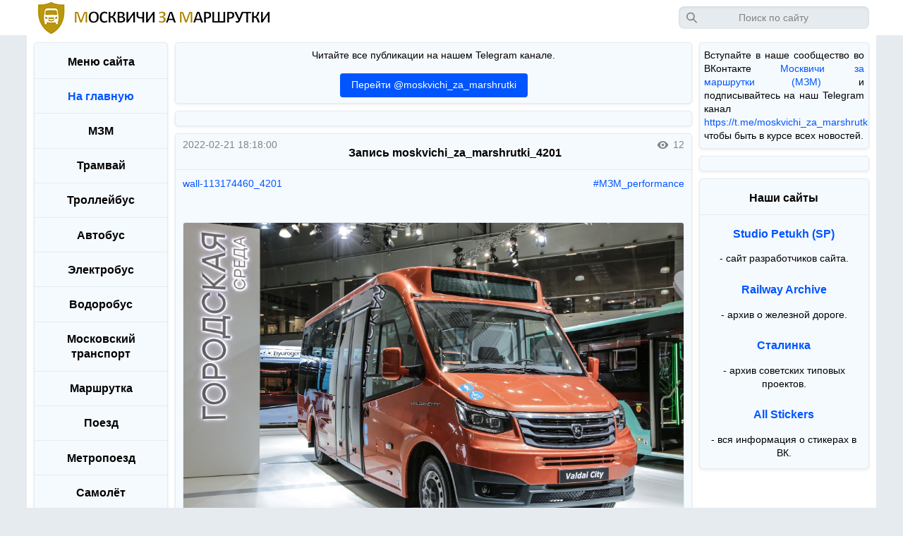

--- FILE ---
content_type: text/html; charset=utf-8
request_url: https://news-transport.studio-petukh.ru/article?name=moskvichi_za_marshrutki_4201
body_size: 6503
content:
<!DOCTYPE html>
<html>
<head>
			 <link rel='stylesheet' id='stylesheet' href='css/prefers_color_sheme.css'>
		<meta http-equiv='Content-Type' content='text/html; charset=utf-8'> 
		<link rel='canonical' href='https://news-transport.studio-petukh.ru/article?name=moskvichi_za_marshrutki_4201' />
				<title>Запись moskvichi_za_marshrutki_4201</title>
			<meta name='keywords' content='москвичи за маршрутки, маршрутка, мзм, маршрутное такси, общественный транспорт, московский транспорт, новости, Москва'>
			<meta name='description' content=''>
			<meta name='title' content='Запись moskvichi_za_marshrutki_4201'>
			<meta name='og:title' content='Запись moskvichi_za_marshrutki_4201'>
			<meta property='og:site_name' content='Москвичи за маршрутки (МЗМ)'/>
							<link rel='image_src' href='https://sun9-42.userapi.com/impg/ePNIQTgN-Cy2ZD7mMzcA9zO7nHJlGh_F9XuMeg/CqQnmaBH4iE.jpg?size=2000x1313&quality=96&sign=195edb910cc9748dce4b0a62cab1a4e7&c_uniq_tag=zXe_NKq9DgVHY5lOqgtC5gs5S5QLjaD0vvwgqM4Hfi0&type=album' />
						<link rel='shortcut icon' href='https://news-transport.studio-petukh.ru/files/components/favicon_mzm.png' type='image/png'>
			<link rel='shortcut icon' href='https://news-transport.studio-petukh.ru/files/components/logo.svg'>
		<meta property='og:url' content="https://news-transport.studio-petukh.ru/"/> 
<meta property='og:image:width' content='1200'/>
<meta property='og:image:height' content='630'/>
<meta name='viewport' content='width=device-width,user-scalable=yes'>
<script src='https://code.jquery.com/jquery-3.6.3.min.js'></script>
<script type="text/javascript">
window.jQuery || document.write('<script type="text/javascript" src="js/jquery-3.6.3.min.js"><\/script>');
</script>
 <!-- Yandex.RTB -->
<script>window.yaContextCb=window.yaContextCb||[]</script>
<script src="https://yandex.ru/ads/system/context.js" async></script>
<!-- Yandex.RTB R-A-2510776-7 -->
<script>window.yaContextCb.push(()=>{
	Ya.Context.AdvManager.render({
		"blockId": "R-A-2510776-7",
		"type": "fullscreen",
		"platform": "touch"
	})
})
</script>
<!-- Yandex.RTB R-A-2510776-5 -->
<script>window.yaContextCb.push(()=>{
	Ya.Context.AdvManager.render({
		"blockId": "R-A-2510776-5",
		"type": "floorAd"
	})
})
</script> </head>
<body>
	<header>
	<div class='header flex_wrap_center'>
		<div class='header_menu' style='display: flex; flex-wrap: wrap; justify-content: space-between;'>
			<div class="button_left_sidebar left_menu" role="button"></div><div class='header_logo_mzm'></div>			
			<div class='header_empty_space'></div>
			<form class='search_form' method="get" action="index" role="search" aria-label="Поиск по сайту" id='search_form'>
				<input class="search_input" title='Поможет найти всё, что есть на сайте, но это не точно' tabindex="2" placeholder='Поиск по сайту' autocomplete="off" autocorrect="off" autocapitalize="off" spellcheck="false" aria-autocomplete="list" aria-label="Запрос" maxlength="255" size='100' name="search" id="search" onchange='saving_a_search_query(this.value)' enterkeyhint="search">
				<div class='search_preview' id='search_preview'></div>
			</form>
			<div class="button_right_sidebar right_menu" role="button"></div>		</div>
	</div>
	<script>
	if (sessionStorage.getItem('search_query')!==null){document.getElementById("search").value = sessionStorage.getItem('search_query');}
	function saving_a_search_query(value){sessionStorage.setItem('search_query', value);}
	$(window).resize(function () {
				if (window.matchMedia('(min-width: 640px)').matches) {
					$('#search').removeClass('search_input_show').addClass('search_input');
					$('#search_form').removeClass('search_form_show').addClass('search_form');
					$('#search_preview').removeClass('close_menu').removeClass('close_menu_position').addClass('search_preview');
				}
				});
	$(function() {
				  $('#search_preview').click(function() {
					var first_class = $('#search_preview').attr('class').split(' ')[0];
					if (first_class == 'search_preview') {
						$('.search_input').toggleClass('search_input_show search_input');
						$('.search_form').toggleClass('search_form_show search_form');
						$('.search_preview').toggleClass('close_menu close_menu_position search_preview');
					}
					else {
						$('#search').removeClass('search_input_show').addClass('search_input');
						$('#search_form').removeClass('search_form_show').addClass('search_form');
						$('#search_preview').removeClass('close_menu').removeClass('close_menu_position').addClass('search_preview');
					}
				  });
				});
	</script>
	<!--<div class='header_added text_mess' style='width: calc(100% - 20px); height: auto; padding: 5px 10px;'><b>Сайт переехал на другой url адрес. Теперь доступен по адресу https://news-transport.studio-petukh.ru</b></div>-->
</header>	<div class='content_body'>
		<div class='wrapper' style='display: flex; flex-wrap: wrap; justify-content: center; align-items: top; align-content: top;'>
							<div class='left_sidebar'><div class='theiaStickySidebar'>
					<nav><div class='tile left_tile'>
	<div class='border_bottom padding_side_columns_top'><h2 class='title_page' title='Это меню сайта'>Меню сайта</h2></div>
	<div class='padding_side_columns'><h3 style='margin: 0px;'><a class='title_page_lnk' href='index' title='Возврат на главную страницу сайта'>На главную</a></h3></div>
	<ul id="menu_list">
	<li class='border_top padding_side_columns'>
		<h3 class='title_page' style='cursor: pointer;' title='Нажми, чтобы развернуть данный каталог'>МЗМ</h3>
		<ul style='display: none;'>
		<li class='padding_side_columns text_cropping'><a class='link_page' href='index?type_article=moskvichi_za_marshrutki' title='Нажми, чтобы перейти в раздел Москвичи за маршрутки (МЗМ)'>Все статьи</a></li>
		<li class='padding_side_columns text_cropping'><a class='link_page' href='index?search=%23МЗМ' title='Выведет статьи на данную тематику'>МЗМ</a></li>
		<li class='padding_side_columns text_cropping'><a class='link_page' href='index?search=%23Москвичи_за_маршрутки' title='Выведет статьи на данную тематику'>Москвичи_за_маршрутки</a></li>
		<li class='padding_side_columns text_cropping'><a class='link_page' href='index?search=%23МЗМ_новости' title='Выведет статьи на данную тематику'>Новости</a></li>
		<li class='padding_side_columns text_cropping'><a class='link_page' href='index?search=%23МЗМ_юмор' title='Выведет статьи на данную тематику'>Юмор</a></li>
		<li class='padding_side_columns text_cropping'><a class='link_page' href='index?search=%23МЗМ_performance' title='Выведет статьи на данную тематику'>Performance</a></li>
		<li class='padding_side_columns text_cropping'><a class='link_page' href='index?search=%23МЗМ_отмена_маршруток' title='Выведет статьи на данную тематику'>Отмена_маршруток</a></li>
		<li class='padding_side_columns text_cropping'><a class='link_page' href='index?search=%23История_маршрутки' title='Выведет статьи на данную тематику'>История маршруткок</a></li>
		<li class='padding_side_columns text_cropping'><a class='link_page' href='index?search=%23Маршрутка_рулит' title='Выведет статьи на данную тематику'>Превосходство маршруток</a></li>
		<li class='padding_side_columns text_cropping'><a class='link_page' href='index?search=%23Автобус_коптящее_корыто' title='Выведет статьи на данную тематику'>Автобусы</a></li>
		<li class='padding_side_columns text_cropping'><a class='link_page' href='index?search=%23Троллейбус_пережиток_прошлого' title='Выведет статьи на данную тематику'>Троллейбусы</a></li>
		<li class='padding_side_columns text_cropping'><a class='link_page' href='index?search=%23Трамвай_гремящий_гроб' title='Выведет статьи на данную тематику'>Трамвай</a></li>
		<li class='padding_side_columns text_cropping'><a class='link_page' href='index?search=%23Электробус_выкидыш_троллейбуса' title='Выведет статьи на данную тематику'>Электробусы</a></li>
		<li class='padding_side_columns text_cropping'><a class='link_page' href='index?search=%23Люмпенотен' title='Выведет статьи на данную тематику'>Метро</a></li>
		<li class='padding_side_columns_bottom text_cropping'><a class='link_page' href='index?search=%23Электричка_орущий_сортир' title='Выведет статьи на данную тематику'>Электрички</a></li>
		</ul>
	</li>
	<li class='border_top padding_side_columns'>
		<h3 class='title_page' style='cursor: pointer;' title='Нажми, чтобы развернуть данный каталог'>Трамвай</h3>
		<ul style='display: none;'>
		<li class='padding_side_columns text_cropping'><a class='link_page' href='index?type_article=tramvaj' title='Нажми, чтобы перейти на сайт Трамвай'>Все статьи</a></li>
		<li class='padding_side_columns text_cropping'><a class='link_page' href='index?search=%23ГТ_сход_с_рельсов' title='Выведет статьи на данную тематику'>Сходы с рельсов</a></li>
		<li class='padding_side_columns text_cropping'><a class='link_page' href='index?search=%23ГТ_ДТП_трамвай' title='Выведет статьи на данную тематику'>ДТП</a></li>
		<li class='padding_side_columns text_cropping'><a class='link_page' href='index?search=%23ГТ_задымление' title='Выведет статьи на данную тематику'>Задымления</a></li>
		<li class='padding_side_columns text_cropping'><a class='link_page' href='index?search=%23ГТ_отрыв_токоприёмника' title='Выведет статьи на данную тематику'>Отрывы токоприёмников</a></li>
		<li class='padding_side_columns text_cropping'><a class='link_page' href='index?search=%23ГТ_излом_токоприёмника' title='Выведет статьи на данную тематику'>Изломы токоприёмников</a></li>
		<li class='padding_side_columns text_cropping'><a class='link_page' href='index?search=%23ГТ_Неуправляемый_трамвай' title='Выведет статьи на данную тематику'>Неуправляемые трамваи</a></li>
		<li class='padding_side_columns text_cropping'><a class='link_page' href='index?search=%23ГТ_два_трамвая' title='Выведет статьи на данную тематику'>ДТП с двумя трамваями</a></li>
		<li class='padding_side_columns text_cropping'><a class='link_page' href='index?search=%23ГТ_Разрыв_трамвая' title='Выведет статьи на данную тематику'>Разрывы трамваев</a></li>
		<li class='padding_side_columns text_cropping'><a class='link_page' href='index?search=%23ГТ_наезд' title='Выведет статьи на данную тематику'>Наезд на пешеходов</a></li>
		<li class='padding_side_columns text_cropping'><a class='link_page' href='index?search=%23ГТ_воспламенение' title='Выведет статьи на данную тематику'>Воспламенения</a></li>
		<li class='padding_side_columns text_cropping'><a class='link_page' href='index?search=%23ГТ_обрыв_КС' title='Выведет статьи на данную тематику'>Обрывы КС</a></li>
		<li class='padding_side_columns text_cropping'><a class='link_page' href='index?search=%23ГТ_новости' title='Выведет статьи на данную тематику'>Новости</a></li>
		<li class='padding_side_columns text_cropping'><a class='link_page' href='index?search=%23ГТ_отлетело_колесо' title='Выведет статьи на данную тематику'>Отлёт колес</a></li>
		<li class='padding_side_columns_bottom text_cropping'><a class='link_page' href='index?search=%23ГТ_ушёл_в_разрез' title='Выведет статьи на данную тематику'>Ушёл в разрез</a></li>
		</ul>
	</li>
	<li class='border_top padding_side_columns'>
		<h3 class='title_page' style='cursor: pointer;' title='Нажми, чтобы развернуть данный каталог'>Троллейбус</h3>
		<ul style='display: none;'>
			<li class='padding_side_columns text_cropping'><a class='link_page' href='index?type_article=trollejbus' title='Нажми, чтобы перейти на сайт Троллейбус'>Все статьи</a></li>
			<li class='padding_side_columns text_cropping'><a class='link_page' href='index?search=%23Обрыв_КС_ГТ' title='Выведет статьи на данную тематику'>Обрыв КС</a></li>
			<li class='padding_side_columns text_cropping'><a class='link_page' href='index?search=%23Воспламенение_ГТ' title='Выведет статьи на данную тематику'>Воспламенения</a></li>
			<li class='padding_side_columns text_cropping'><a class='link_page' href='index?search=%23Новости_ГТ' title='Выведет статьи на данную тематику'>Новости</a></li>
			<li class='padding_side_columns text_cropping'><a class='link_page' href='index?search=%23Два_троллейбуса_ГТ' title='Выведет статьи на данную тематику'>ДТП с двумя троллейбусами</a></li>
			<li class='padding_side_columns text_cropping'><a class='link_page' href='index?search=%23Излом_штанги_ГТ' title='Выведет статьи на данную тематику'>Изломы штанг</a></li>
			<li class='padding_side_columns text_cropping'><a class='link_page' href='index?search=%23Отлетело_колесо_ГТ' title='Выведет статьи на данную тематику'>Отлёт колес</a></li>
			<li class='padding_side_columns_bottom text_cropping'><a class='link_page' href='index?search=%23Испытания_ГТ' title='Выведет статьи на данную тематику'>Испытания троллейбусов</a></li>
		</ul>
	</li>
	<li class='border_top padding_side_columns'>
		<h3 class='title_page' style='cursor: pointer;' title='Нажми, чтобы развернуть данный каталог'>Автобус</h3>
		<ul style='display: none;'>
		<li class='padding_side_columns text_cropping'><a class='link_page' href='index?type_article=avtobus' title='Нажми, чтобы перейти на сайт Автобус'>Все статьи</a></li>
		<li class='padding_side_columns text_cropping'><a class='link_page' href='index?search=%23ГА_воспламенение' title='Выведет статьи на данную тематику'>Воспламенения</a></li>
		<li class='padding_side_columns text_cropping'><a class='link_page' href='index?search=%23ГА_отлетело_колесо' title='Выведет статьи на данную тематику'>Отлёт колес</a></li>
		<li class='padding_side_columns text_cropping'><a class='link_page' href='index?search=%23ГА_задымление' title='Выведет статьи на данную тематику'>Задымления</a></li>
		<li class='padding_side_columns text_cropping'><a class='link_page' href='index?search=%23ГА_два_автобуса' title='Выведет статьи на данную тематику'>ДТП с двумя автобусами</a></li>
		<li class='padding_side_columns text_cropping'><a class='link_page' href='index?search=%23ГА_три_автобуса' title='Выведет статьи на данную тематику'>ДТП с трёмя автобусами</a></li>
		<li class='padding_side_columns_bottom text_cropping'><a class='link_page' href='index?search=%23ГА_опрокинулся' title='Выведет статьи на данную тематику'>Опрокинувшиеся автобусы</a></li>
		</ul>
	</li>
	<li class='border_top padding_side_columns'>
		<h3 class='title_page' style='cursor: pointer;' title='Нажми, чтобы развернуть данный каталог'>Электробус</h3>
		<ul style='display: none;'>
		<li class='padding_side_columns text_cropping'><a class='link_page' href='index?type_article=ehlektrobus' title='Нажми, чтобы перейти на сайт Электробус'>Все статьи</a></li>
		<li class='padding_side_columns text_cropping'><a class='link_page' href='index?search=%23ГЭ_воспламенение' title='Выведет статьи на данную тематику'>Воспламенения</a></li>
		<li class='padding_side_columns text_cropping'><a class='link_page' href='index?search=%23ГЭ_новости' title='Выведет статьи на данную тематику'>Новости</a></li>
		<li class='padding_side_columns_bottom text_cropping'><a class='link_page' href='index?search=%23ГЭ_испытания' title='Выведет статьи на данную тематику'>Испытания электробусов</a></li>
		</ul>
	</li>
	<li class='border_top padding_side_columns'>
		<h3 class='title_page' style='cursor: pointer;' title='Нажми, чтобы развернуть данный каталог'>Водоробус</h3>
		<ul style='display: none;'>
		<li class='padding_side_columns text_cropping'><a class='link_page' href='index?type_article=vodorobus' title='Нажми, чтобы перейти на сайт Водоробус'>Все статьи</a></li>
		<li class='padding_side_columns text_cropping'><a class='link_page' href='index?search=%23ГВ_новости' title='Выведет статьи на данную тематику'>Новости</a></li>
		<li class='padding_side_columns_bottom text_cropping'><a class='link_page' href='index?search=%23ГВ_испытания' title='Выведет статьи на данную тематику'>Испытания водоробусов</a></li>
		</ul>
	</li>
	<li class='border_top padding_side_columns'>
		<h3 class='title_page' style='cursor: pointer;' title='Нажми, чтобы развернуть данный каталог'>Московский транспорт</h3>
		<ul style='display: none;'>
		<li class='padding_side_columns_bottom text_cropping'><a class='link_page' href='index?type_article=mtm' title='Нажми, чтобы перейти на сайт новостей Московского транспорта'>Все статьи</a></li>
		</ul>
	</li>
	<li class='border_top padding_side_columns'>
		<h3 class='title_page' style='cursor: pointer;' title='Нажми, чтобы развернуть данный каталог'>Маршрутка</h3>
		<ul style='display: none;'>
		<li class='padding_side_columns_bottom text_cropping'><a class='link_page' href='index?type_article=marshrutka' title='Нажми, чтобы перейти на сайт новостей с маршрутками'>Все статьи</a></li>
		</ul>
	</li>
	<li class='border_top padding_side_columns'>
		<h3 class='title_page' style='cursor: pointer;' title='Нажми, чтобы развернуть данный каталог'>Поезд</h3>
		<ul style='display: none;'>
		<li class='padding_side_columns_bottom text_cropping'><a class='link_page' href='index?type_article=zd_poezd' title='Нажми, чтобы перейти на сайт новостей о железной дороге'>Все статьи</a></li>
		</ul>
	</li>
	<li class='border_top padding_side_columns'>
		<h3 class='title_page' style='cursor: pointer;' title='Нажми, чтобы развернуть данный каталог'>Метропоезд</h3>
		<ul style='display: none;'>
		<li class='padding_side_columns_bottom text_cropping'><a class='link_page' href='index?type_article=metropoezd' title='Нажми, чтобы перейти на сайт новостей о метрополитенах'>Все статьи</a></li>
		</ul>
	</li>
	<li class='border_top padding_side_columns'>
		<h3 class='title_page' style='cursor: pointer;' title='Нажми, чтобы развернуть данный каталог'>Самолёт</h3>
		<ul style='display: none;'>
		<li class='padding_side_columns_bottom text_cropping'><a class='link_page' href='index?type_article=samolyot' title='Нажми, чтобы перейти на сайт новостей о воздушном транспорте'>Все статьи</a></li>
		</ul>
	</li>
	<li class='border_top padding_side_columns'>
		<h3 class='title_page' style='cursor: pointer;' title='Нажми, чтобы развернуть данный каталог'>Корабль</h3>
		<ul style='display: none;'>
		<li class='padding_side_columns_bottom text_cropping'><a class='link_page' href='index?type_article=korabl' title='Нажми, чтобы перейти на сайт новостей о водном транспорте'>Все статьи</a></li>
		</ul>
	</li>
	<li class='border_top padding_side_columns'>
		<h3 class='title_page' style='cursor: pointer;' title='Нажми, чтобы развернуть данный каталог'>Шаттл</h3>
		<ul style='display: none;'>
		<li class='padding_side_columns_bottom text_cropping'><a class='link_page' href='index?type_article=shattl' title='Нажми, чтобы перейти на сайт новостей о космическом транспорте'>Все статьи</a></li>
		</ul>
	</li>
	</ul>
	<div class='border_top padding_side_columns_tb' id='theme_default'>
		<input type='button' class='button_page' onClick='style_set_default()' title='Нажми чтобы активировать светлую тему' value='Светлая тема'>
		<script type="text/javascript" src="js/js.cookie.min.js"></script>
		<script type='text/javascript'>function style_set_default() {Cookies.set('site_theme', 'default', {expires: 365}); $('#stylesheet').attr('href', 'css/style.css');}</script>
	</div>
	<div class='border_top padding_side_columns_tb' id='theme_negative'>
		<input type='button' class='button_page' onClick='style_set_negative()' title='Нажми чтобы активировать тёмную тему' value='Тёмная тема'>
		<script type='text/javascript'>function style_set_negative() {Cookies.set('site_theme', 'negative', {expires: 365}); $('#stylesheet').attr('href', 'css/style_negative.css');}</script>
	</div>
	<div class='border_top padding_side_columns_tb'><a class='link_page' href='support' title='Нажми чтобы подробнее узнать о сайте'>О сайте</a></div>
</div></nav>
<div class='tile left_tile' style='margin-top: 0px;'>
<!-- Yandex.RTB R-A-2510776-1 -->
<div class='margin_side_columns' style='margin-bottom: 10px; margin-top: 10px; overflow: hidden;'>
<div id="yandex_rtb_R-A-2510776-1"></div>
<script>window.yaContextCb.push(()=>{
	Ya.Context.AdvManager.render({
		"blockId": "R-A-2510776-1",
		"renderTo": "yandex_rtb_R-A-2510776-1"
	})
})
</script>
</div>
</div>
<script>
jQuery(function($) {
  $('#menu_list > li > h3').click(function() {
		var left_sidebar_height_before = jQuery(document).height()
		id_index = $(this).parent().index();
		if ($(this).parent().find('ul').length) {
			$(this).parent().find('ul').slideToggle(200); 
		}
		setTimeout(function() {
			var left_sidebar_height_after = jQuery(document).height();
			var window_height = jQuery(window).height();
			if ((left_sidebar_height_before <= window_height && window_height < left_sidebar_height_after) || (left_sidebar_height_before > window_height && window_height >= left_sidebar_height_after)) {
			$('.left_sidebar, .content, .right_sidebar') .theiaStickySidebar({additionalMarginTop: jQuery('header').outerHeight(), additionalMarginBottom: 0});}}, 200);
	  	if (sessionStorage.getItem('menu_list')!==null){var menu_list = JSON.parse(sessionStorage.getItem('menu_list'));}
		else {var menu_list = [];}
		index_list = menu_list.indexOf(id_index);
		if (index_list >= 0) {menu_list.splice(index_list, 1);}
		else {menu_list.push(id_index);}
		sessionStorage.setItem("menu_list", JSON.stringify(menu_list));
  });
});
$(document).ready(function() {
	if (sessionStorage.getItem('menu_list')!==null) {
		var menu_list = JSON.parse(sessionStorage.getItem('menu_list'));
		$.each(menu_list , function(index, val) { 
		  $('#menu_list > li > ul').eq(val).css("display", "");
		});
	}
});
</script>				</div></div>
				<script type="text/javascript" src="js/left_sidebar.js"></script>
						<div class='content with_all_columns'><div class='theiaStickySidebar'>
						<aside><div class='tile center_tile'>
				<div style='width: 100%;' class='text_mess'>
			<p class='padding_center_column' style='margin-top: 8px; margin-bottom: 16px; text-align: center;'>Читайте все публикации на нашем Telegram канале.</p>
			<p class='padding_center_column' style='margin-top: 8px; margin-bottom: 8px; text-align: center;'><a class="btn-vk" href="https://t.me/+bpS2qmAW-YozODRi" target="_blank">Перейти @moskvichi_za_marshrutki</a></p>
		</div>
			</div></aside>
					<main>
								<div class='tile center_tile flex_wrap_center'>
				<!-- Yandex.RTB R-A-2510776-2 -->
				<div class='margin_center_column' style='margin-bottom: 10px; margin-top: 10px; overflow: hidden;'>
					<div id="yandex_rtb_R-A-2510776-2"></div>
					<script>window.yaContextCb.push(()=>{
						Ya.Context.AdvManager.render({
							"blockId": "R-A-2510776-2",
							"renderTo": "yandex_rtb_R-A-2510776-2"
						})
					})
					</script>
				</div>
				</div>
								<article><div class='tile center_tile flex_wrap_center_space_between'>
											<div class='padding_center_column padding_center_column_title border_bottom' style='display: flex; flex-wrap: wrap;'>
							<div class='text_description date_post'>2022-02-21 18:18:00</div>
							<div class='title_article'>
																<div title='Название статьи'><h1 class='title_page'>Запись moskvichi_za_marshrutki_4201</h1></div>
							</div>
							<div style='width: 75px; display: flex; flex-wrap: wrap; justify-content: flex-end; align-items: center; align-self: flex-start;' title='Количество просмотров'>
								<div class='views text_description'>12</div>
							</div>
						</div>
						<div class='text_mess flex_wrap_center_space_between padding_center_column' style='width: 100%; padding-top: 10px; padding-bottom: 10px;'>
							<div class='text_description' style='width: 150px; text-align: left;'>  <a href='https://vk.com/wall-113174460_4201'>wall-113174460_4201</a>  </div>
							<div style='width: calc(100% - 150px); text-align: right;'>
							<a href='index?search=%23%D0%9C%D0%97%D0%9C_performance'>#МЗМ_performance</a> 							</div>
						</div>
						<div class='text_mess flex_wrap_center_space_between padding_center_column' style='width: 100%; padding-top: 10px; padding-bottom: 10px; text-align: justify;'>
													</div>
						<div class='text_mess flex_wrap_center_space_between padding_center_column' style='width: 100%; padding-top: 10px; padding-bottom: 10px;'>
						<img class='paragraph_img' src='https://sun9-42.userapi.com/impg/ePNIQTgN-Cy2ZD7mMzcA9zO7nHJlGh_F9XuMeg/CqQnmaBH4iE.jpg?size=2000x1313&quality=96&sign=195edb910cc9748dce4b0a62cab1a4e7&c_uniq_tag=zXe_NKq9DgVHY5lOqgtC5gs5S5QLjaD0vvwgqM4Hfi0&type=album' title ='Запись moskvichi_za_marshrutki_4201' alt='Это картинка' style='margin-top: 5px; margin-bottom: 5px;'>						</div>
											</div></article></main>
													<div class='tile center_tile flex_wrap_center'>
				<!-- Yandex.RTB R-A-2510776-3 -->
				<div class='margin_center_column' style='margin-bottom: 10px; margin-top: 10px; overflow: hidden;'>
					<div id="yandex_rtb_R-A-2510776-3"></div>
					<script>window.yaContextCb.push(()=>{
						Ya.Context.AdvManager.render({
							"blockId": "R-A-2510776-3",
							"renderTo": "yandex_rtb_R-A-2510776-3"
						})
					})
					</script>
				</div>
				</div>
								<aside id='recommendations'></aside>
								<div class='tile center_tile flex_wrap_center'>
				<!-- Yandex.RTB R-A-2510776-4 -->
				<div class='margin_center_column' style='margin-bottom: 10px; margin-top: 10px; overflow: hidden;'>
					<div id="yandex_rtb_R-A-2510776-4"></div>
					<script>window.yaContextCb.push(()=>{
						Ya.Context.AdvManager.render({
							"blockId": "R-A-2510776-4",
							"renderTo": "yandex_rtb_R-A-2510776-4"
						})
					})
					</script>
				</div>
				</div>
							</div></div>
							<div class='right_sidebar'><div class='theiaStickySidebar'>
							<aside><div class='tile right_tile' style='margin-bottom: 0px;'>
				<div style='width: 100%;' class='text_mess'>
			<p class='margin_side_columns' style='margin-top: 8px; margin-bottom: 8px; text-align: justify;'>Вступайте в наше сообщество во ВКонтакте <a href='https://vk.com/moskvichi_za_marshrutki' target="_blank">Москвичи за маршрутки (МЗМ)</a> и подписывайтесь на наш Telegram канал <a href='https://t.me/moskvichi_za_marshrutki' target="_blank">https://t.me/moskvichi_za_marshrutki</a>, чтобы быть в курсе всех новостей.</p>
		</div>
			</div></aside>
						<div class='tile right_tile' style='margin-bottom: 0px;'>
<!-- Yandex.RTB R-A-2510776-6 -->
<div class='margin_side_columns' style='margin-bottom: 10px; margin-top: 10px; overflow: hidden;'>
<div id="yandex_rtb_R-A-2510776-6"></div>
<script>window.yaContextCb.push(()=>{
	Ya.Context.AdvManager.render({
		"blockId": "R-A-2510776-6",
		"renderTo": "yandex_rtb_R-A-2510776-6"
	})
})
</script>
</div>
</div>
<aside><div class='tile right_tile'>
	<div class='border_bottom padding_side_columns_top'><span class='title_page'>Наши сайты</span></div>
	<div class='padding_side_columns_top'><a href="https://studio-petukh.ru" class='title_page_lnk' title='Нажми чтобы перейти на сайт разработчика' target='_blank'>Studio Petukh (SP)</a> <p class='text_mess margin_p1'> - сайт разработчиков сайта.</p></div>
	<div class='padding_side_columns'><a href="https://railway-archive.studio-petukh.ru" class='title_page_lnk' title='Нажми чтобы перейти на сайт разработчика' target='_blank'>Railway Archive</a> <p class='text_mess margin_p1'> - архив о железной дороге.</p></div>
	<div class="padding_side_columns"><a href="https://stalinka.studio-petukh.ru" class="title_page_lnk" title="Нажми чтобы перейти в архив советских типовых проектов" target="_blank">Сталинка</a><p class="text_mess margin_p1">- архив советских типовых проектов.</p></div>
	<div class='padding_side_columns_bottom'><a href="https://all-stickers.ru" class='title_page_lnk' title='Нажми чтобы узнать все стикеры в ВК' target='_blank'>All Stickers</a> <p class='text_mess margin_p1'> - вся информация о стикерах в ВК.</p></div>
</div></aside>				</div></div>
				<script type="text/javascript" src="js/right_sidebar.js"></script>
					</div>
		<footer><div class='text_details_footer'>Copiright © 2024 News Transport by Studio Petukh.</div></footer>
<!-- Yandex.Metrika counter -->
<script type="text/javascript" >
   (function(m,e,t,r,i,k,a){m[i]=m[i]||function(){(m[i].a=m[i].a||[]).push(arguments)};
   m[i].l=1*new Date();
   for (var j = 0; j < document.scripts.length; j++) {if (document.scripts[j].src === r) { return; }}
   k=e.createElement(t),a=e.getElementsByTagName(t)[0],k.async=1,k.src=r,a.parentNode.insertBefore(k,a)})
   (window, document, "script", "https://mc.yandex.ru/metrika/tag.js", "ym");

   ym(91405476, "init", {
        clickmap:true,
        trackLinks:true,
        accurateTrackBounce:true
   });
</script>
<noscript><div><img src="https://mc.yandex.ru/watch/91405476" style="position:absolute; left:-9999px;" alt="" /></div></noscript>
<!-- /Yandex.Metrika counter -->
	</div>
<script type='text/javascript'>
$(document).ready(function() {$.post('scripts/get_recommendations.php',{type_article: 'moskvichi_za_marshrutki'}, function(data){$('#recommendations').html(data); setTimeout(function() {$('.left_sidebar, .content, .right_sidebar') .theiaStickySidebar({additionalMarginTop: jQuery('header').outerHeight(), additionalMarginBottom: 0});}, 100)});});
function updating_views(id_article) {
	if (localStorage.getItem('viewed_articles_pages')!==null){var viewed_pages = JSON.parse(localStorage.getItem('viewed_articles_pages'));}
	else {var viewed_pages = [];}
	index_article_page = viewed_pages.indexOf(id_article);
	if (index_article_page >= 0) {viewed_pages.splice(index_article_page, 1); viewed_pages.push(id_article);}
	else {$.post('scripts/updating_views.php',{'id': id_article}); viewed_pages.push(id_article); if (viewed_pages.length > 100) {viewed_pages.splice(0, viewed_pages.length - 100);}}
	localStorage.setItem("viewed_articles_pages", JSON.stringify(viewed_pages));
}
$(document).ready(setTimeout(updating_views, 5000, 645)); </script>
<script type="text/javascript" src="js/ResizeSensor.min.js"></script>
<script type="text/javascript" src="js/theia-sticky-sidebar.min.js"></script>
<script type="text/javascript">$(document).ready(function() {$('.left_sidebar, .content, .right_sidebar') .theiaStickySidebar({additionalMarginTop: jQuery('header').outerHeight(), additionalMarginBottom: 0});});</script>
</body>
</html>

--- FILE ---
content_type: text/html; charset=UTF-8
request_url: https://news-transport.studio-petukh.ru/scripts/get_recommendations.php
body_size: 2206
content:
<div class='tile center_tile flex_wrap_center'><div class='padding_center_column padding_center_column_title'><h2 class='title_page' title='Рекомендуем к просмотру'>Другие новости</h2></div>
		<section class='border_top flex_wrap_center_space_between padding_center_column' style='width: 100%; padding-top: 10px; padding-bottom: 10px;'>
			<div class='preview_article_image'>
				<div class='aspect-radio-box-article' style='width: 100%; display: flex; flex-wrap: wrap; align-self: flex-start; vertical-align: top;'>
									<img src='https://sun9-11.userapi.com/impf/c844616/v844616026/1548b4/3qrOVJKku5Y.jpg?size=1080x1034&quality=96&sign=03d07d0e6f12ae4fb6fbd67b1de5f274&c_uniq_tag=c4NqrgceYdORYKgFZtwe-JZdTaQcrn-azVipIUWU1HA&type=album' title ='Еще одной распространенной проблемой трамваев является залом пантографа' alt='Это картинка'>
								</div>
				<div class='text_details' style='width: 100%; padding: 2px 0px;'>2018-12-11 22:10:20</div>
			</div>
			<div class='preview_article_title'>
				<div style='width: calc(100% - 75px); padding-bottom: 10px; display: flex; flex-wrap: nowrap; justify-content: center; align-items: flex-start; align-self: flex-start;'>
										<a class='link_page_bold' title='Название статьи. Нажми чтобы открыть её' href='article?name=eshche_odnoj_rasprostranennoj_problemoj_tramvaev'>Еще одной распространенной проблемой трамваев является залом пантографа</a>
				</div>
				<div style='width: 75px; display: flex; flex-wrap: wrap; justify-content: flex-end; align-items: center; align-self: flex-start;' title='Количество просмотров'>
					<div class='views text_description'>114</div>
				</div>
				<div style='width: 100%; padding: 5px 0px; text-align: justify;' class='text_mess' title='Краткий текст статьи'>Еще одной распространенной проблемой трамваев является залом пантографа. Так за последнюю неделю произошло несколько подобных инцидентов. В результате чего, пассажиры были вынуждены идти пешком или добираться на других, более надежных видах транспорта.

1. фото. 5 декабря. Слетел токоприёмник витязя. Вагон №31025.
2. фото. 7.12.18 - Варшавское шоссе. Залом пантографа. Вагон №1147.

Так же 7.12.18 у кольца "3-я Владимирская улица" 31169 сломал полупантограф....</div>
			</div>
			<div class='flex_wrap_center_space_between' style='width: 100%; padding-top: 10px;'>
					<div style='width: calc(100% - 100px); text-align: center;' class='text_mess' title='Теги'>
					<a href='index?search=%23%D0%9C%D0%97%D0%9C'>#МЗМ</a> <a href='index?search=%23%D0%A2%D1%80%D0%B0%D0%BC%D0%B2%D0%B0%D0%B9_%D0%B3%D1%80%D0%B5%D0%BC%D1%8F%D1%89%D0%B8%D0%B9_%D0%B3%D1%80%D0%BE%D0%B1'>#Трамвай_гремящий_гроб</a> 			
					</div>
					<div style='width: 100px; text-align: right;' class='text_description' title='Количество вложений в статье'>
						2 вложения					</div>
				</div>
		</section>
			<section class='border_top flex_wrap_center_space_between padding_center_column' style='width: 100%; padding-top: 10px; padding-bottom: 10px;'>
			<div class='preview_article_image'>
				<div class='aspect-radio-box-article' style='width: 100%; display: flex; flex-wrap: wrap; align-self: flex-start; vertical-align: top;'>
				 <div class='missing_photo_preview photo_camera'></div> 				</div>
				<div class='text_details' style='width: 100%; padding: 2px 0px;'>2018-04-25 16:50:40</div>
			</div>
			<div class='preview_article_title'>
				<div style='width: calc(100% - 75px); padding-bottom: 10px; display: flex; flex-wrap: nowrap; justify-content: center; align-items: flex-start; align-self: flex-start;'>
										<a class='link_page_bold' title='Название статьи. Нажми чтобы открыть её' href='article?name=lyubimym_delom_zanimaetsya'>Любимым делом занимается</a>
				</div>
				<div style='width: 75px; display: flex; flex-wrap: wrap; justify-content: flex-end; align-items: center; align-self: flex-start;' title='Количество просмотров'>
					<div class='views text_description'>14</div>
				</div>
				<div style='width: 100%; padding: 5px 0px; text-align: justify;' class='text_mess' title='Краткий текст статьи'>Любимым делом занимается</div>
			</div>
			<div class='flex_wrap_center_space_between' style='width: 100%; padding-top: 10px;'>
					<div style='width: calc(100% - 100px); text-align: center;' class='text_mess' title='Теги'>
					<a href='index?search=%23%D0%A2%D1%80%D0%B0%D0%BC%D0%B2%D0%B0%D0%B9_%D0%B3%D1%80%D0%B5%D0%BC%D1%8F%D1%89%D0%B8%D0%B9_%D0%B3%D1%80%D0%BE%D0%B1'>#Трамвай_гремящий_гроб</a> 			
					</div>
					<div style='width: 100px; text-align: right;' class='text_description' title='Количество вложений в статье'>
						0 вложений					</div>
				</div>
		</section>
			<section class='border_top flex_wrap_center_space_between padding_center_column' style='width: 100%; padding-top: 10px; padding-bottom: 10px;'>
			<div class='preview_article_image'>
				<div class='aspect-radio-box-article' style='width: 100%; display: flex; flex-wrap: wrap; align-self: flex-start; vertical-align: top;'>
									<img src='https://sun9-85.userapi.com/impg/c858532/v858532950/9a229/WwRfRmez5ek.jpg?size=960x1280&quality=96&sign=1655e8ecf876186be237d3fdda11ed14&c_uniq_tag=_FGIDcIUFOm1t45xGBtIGzVaLXf6iC9XQrugksIITiY&type=album' title ='Вот так охотник - электромразь вмиг закарпунила ничего не подозревавшую жертву' alt='Это картинка'>
								</div>
				<div class='text_details' style='width: 100%; padding: 2px 0px;'>2019-12-31 01:16:01</div>
			</div>
			<div class='preview_article_title'>
				<div style='width: calc(100% - 75px); padding-bottom: 10px; display: flex; flex-wrap: nowrap; justify-content: center; align-items: flex-start; align-self: flex-start;'>
										<a class='link_page_bold' title='Название статьи. Нажми чтобы открыть её' href='article?name=vot_tak_ohotnik_-_ehlektromraz_vmig_zakarpunila'>Вот так охотник - электромразь вмиг закарпунила ничего не подозревавшую жертву</a>
				</div>
				<div style='width: 75px; display: flex; flex-wrap: wrap; justify-content: flex-end; align-items: center; align-self: flex-start;' title='Количество просмотров'>
					<div class='views text_description'>30</div>
				</div>
				<div style='width: 100%; padding: 5px 0px; text-align: justify;' class='text_mess' title='Краткий текст статьи'>Вот так охотник - электромразь вмиг закарпунила ничего не подозревавшую жертву.

Данный акт охоты произошёл 22 декабря в 11:15 утра в районе сквера Гуртьева в Орле.

А мы рекомендуем вам держаться подальше от данного вида транспорта, обладающего повышенной опасностью для окружающих.</div>
			</div>
			<div class='flex_wrap_center_space_between' style='width: 100%; padding-top: 10px;'>
					<div style='width: calc(100% - 100px); text-align: center;' class='text_mess' title='Теги'>
					<a href='index?search=%23%D0%A2%D1%80%D0%BE%D0%BB%D0%BB%D0%B5%D0%B9%D0%B1%D1%83%D1%81_%D0%BF%D0%B5%D1%80%D0%B5%D0%B6%D0%B8%D1%82%D0%BE%D0%BA_%D0%BF%D1%80%D0%BE%D1%88%D0%BB%D0%BE%D0%B3%D0%BE'>#Троллейбус_пережиток_прошлого</a> <a href='index?search=%23%D0%AD%D0%BB%D0%B5%D0%BA%D1%82%D1%80%D0%BE%D0%BC%D1%80%D0%B0%D0%B7%D1%8C'>#Электромразь</a> 			
					</div>
					<div style='width: 100px; text-align: right;' class='text_description' title='Количество вложений в статье'>
						6 вложений					</div>
				</div>
		</section>
	</div>


--- FILE ---
content_type: text/css
request_url: https://news-transport.studio-petukh.ru/css/prefers_color_sheme.css
body_size: 98
content:
@import "style.css" screen;
@import "style_negative.css" screen and (prefers-color-scheme: dark);

--- FILE ---
content_type: text/css
request_url: https://news-transport.studio-petukh.ru/css/style.css
body_size: 5577
content:
body{margin: 0px; font-family: tahoma, arial, verdana, trebuchet, sans-serif; background-color:#e6ebf0; overflow: auto; text-overflow: ellipsis; display: flex; flex-direction: column; min-height: 100vh;}
header{max-width: 100%; min-width: 320px; position: sticky; top: 0; z-index: 5;}
.header{height:50px; background: #ffffff; width: 100%;}
.header_added{background: #ffffff; text-align: center; vertical-align: middle;}
.search_form{height: 100%; display: flex; align-items: center; justify-content: center;}
.search_form_show{height: 50px; display: flex; align-items: center; justify-content: space-between; position: absolute; width: 100%; background: #ffffff;}
.close_menu{
	height: 50px;
	width: 70px;
	background: url("data:image/svg+xml,%3C%3Fxml version='1.0' encoding='utf-8'%3F%3E%3Csvg version='1.1' xmlns='http://www.w3.org/2000/svg' xmlns:xlink='http://www.w3.org/1999/xlink' x='0px' y='0px' viewBox='0 0 1000 1000' style='enable-background:new 0 0 1000 1000;' xml:space='preserve'%3E%3Cstyle type='text/css'%3E .st0%7Bfill:%23828282;stroke:%23000000;stroke-miterlimit:10;%7D%0A%3C/style%3E%3Cg%3E%3Cpath class='st0' d='M500,50C254.5,50,50,254.5,50,500s204.5,450,450,450s450-204.5,450-450S745.5,50,500,50z M500,868.2 c-204.5,0-368.2-163.7-368.2-368.2S295.5,131.8,500,131.8S868.2,295.5,868.2,500S704.5,868.2,500,868.2z'/%3E%3Cpath class='st0' d='M557.3,500l114.5-114.5c16.3-16.3,16.3-40.9,0-57.3c-16.3-16.3-40.9-16.3-57.3,0L500,442.7L385.5,328.2 c-16.3-16.3-40.9-16.3-57.3,0c-16.3,16.3-16.3,40.9,0,57.3L442.7,500L328.2,614.5c-16.3,16.3-16.3,40.9,0,57.3 c16.3,16.3,40.9,16.3,57.3,0L500,557.3l114.5,114.5c16.3,16.3,40.9,16.3,57.3,0c16.3-16.3,16.3-40.9,0-57.3L557.3,500z'/%3E%3C/g%3E%3C/svg%3E");
	background-repeat: no-repeat;
	background-size: 40px 40px;
}
.left_menu{
	height: 50px;
	width: 70px;
	background: url("data:image/svg+xml,%3C%3Fxml version='1.0' encoding='utf-8'%3F%3E%3Csvg version='1.1' xmlns='http://www.w3.org/2000/svg' xmlns:xlink='http://www.w3.org/1999/xlink' x='0px' y='0px' viewBox='0 0 480 480' style='enable-background:new 0 0 480 480;' xml:space='preserve'%3E%3Cstyle type='text/css'%3E .st0%7Bfill:%23828282;%7D%0A%3C/style%3E%3Cpath class='st0' d='M48,112c-8.8-0.1-16.1,6.9-16.2,15.8c-0.1,8.8,6.9,16.1,15.8,16.2H432c8.8,0.1,16.1-6.9,16.2-15.8 c0.1-8.8-7.4-16.1-16.2-16.2 M48,224c-8.8-0.1-16.1,6.9-16.2,15.8c-0.1,8.8,7.4,16.1,16.2,16.2h384c8.8,0.1,16.1-6.9,16.2-15.8 c0.1-8.8-7.4-16.1-16.2-16.2 M48,336c-8.8-0.1-16.1,6.9-16.2,15.8c-0.1,8.8,6.9,16.1,15.8,16.2H282c8.8,0.1,16.1-6.9,16.2-15.8 s-7.4-16.1-16.2-16.2'/%3E%3C/svg%3E");
	background-repeat: no-repeat;
	background-size: 40px 40px;
}
.right_menu{
	height: 50px;
	width: 70px;
	background: url("data:image/svg+xml,%3C%3Fxml version='1.0' encoding='utf-8'%3F%3E%3Csvg version='1.1' xmlns='http://www.w3.org/2000/svg' xmlns:xlink='http://www.w3.org/1999/xlink' x='0px' y='0px' viewBox='0 0 480 480' style='enable-background:new 0 0 480 480;' xml:space='preserve'%3E%3Cstyle type='text/css'%3E .st0%7Bfill:%23828282;%7D%0A%3C/style%3E%3Cpath class='st0' d='M48,112c-8.8-0.1-16.1,6.9-16.2,15.8c-0.1,8.8,7.4,16.1,16.2,16.2h384c8.8,0.1,16.1-6.9,16.2-15.8 c0.1-8.8-7.4-16.1-16.2-16.2 M48,224c-8.8-0.1-16.1,6.9-16.2,15.8c-0.1,8.8,7.4,16.1,16.2,16.2h384c8.8,0.1,16.1-6.9,16.2-15.8 c0.1-8.8-7.4-16.1-16.2-16.2 M198,336c-8.8-0.1-16.1,6.9-16.2,15.8c-0.1,8.8,7.4,16.1,16.2,16.2h234c8.8,0.1,16.1-6.9,16.2-15.8 s-7.4-16.1-16.2-16.2'/%3E%3C/svg%3E");
	background-repeat: no-repeat;
	background-size: 40px 40px;
}

@media only screen and (min-width: 780px) {
.header_logo{height: 50px; width: 340px; margin: 0px 10px; background-image: url(../files/components/header.png);}
.header_logo_mzm{height: 50px; width: 340px; margin: 0px 10px; background-image: url(../files/components/header_mzm.png);}
.header_empty_space{min-width: 0px; max-width: 950px; flex-grow: 1;}
}
@media only screen and (max-width: 780px) and (min-width: 640px) {
.header_logo{height: 50px; width: 200px; margin: 0px 10px; background-image: url(../files/components/header_medium.png);}
.header_logo_mzm{height: 50px; width: 200px; margin: 0px 10px; background-image: url(../files/components/header_mzm_medium.png);}
.header_empty_space{display: none;}
}
@media only screen and (max-width: 640px) {
.header_logo{height: 50px; width: 70px; margin: 0px; background-image: url(../files/components/header_small.png);}
.header_logo_mzm{height: 50px; width: 70px; margin: 0px 10px; background-image: url(../files/components/header_mzm_small.png);}
.header_empty_space{display: none;}
}

.wrapper{display: flex; flex-wrap: wrap; justify-content: center; align-items: top; align-content: top; flex: 1 1 auto;}
.tile{margin: 10px 10px 10px 10px; background-clip: content-box; background-color: #f5faff; -webkit-border-radius: 5px; -moz-border-radius: 5px; border-radius: 5px; border: 1px solid #e6ebf0; box-shadow: 0 0 2px rgb(0 0 0 / 8%), 0 2px 4px rgb(0 0 0 / 6%);}

.content_left_hide{display: none;}
.content_right_hide{display: none;}
.without_side_columns{min-width: 360px; max-width: 100%; width: 100%;}
.left_sidebar_hide{display: none;}
.right_sidebar_hide{display: none;}

@media only screen and (min-width: 1280px) {
.button_left_sidebar{display: none;}
.button_right_sidebar{display: none;}

.left_sidebar{display: block; width: 16%;}
.left_tile{float: left; width: calc(100% - 12px); margin-right: 0px;}
.content{display: block;}
.right_sidebar{display: block; width: 21%;}
.right_tile{float: left; width: calc(100% - 12px); margin-left: 0px;}

.with_all_columns{width: 63%;}
.with_left_column{width: 84%;}
.with_right_column{width: 79%;}
}
@media only screen and (max-width: 1280px) and (min-width: 960px) {
.button_left_sidebar{display: none;}
.button_right_sidebar{display: none;}

.left_sidebar{display: block; width: 200px;}
.left_tile{float: left; width: 188px; margin-right: 0px;}
.content{display: block;}
.right_sidebar{display: block; min-width: 250px; max-width: 350px; width: calc(25% - 50px);}
.right_tile{float: left; width: calc(100% - 12px); margin-left: 0px;}

.with_all_columns{min-width: 320px; max-width: calc(100% - 450px); width: calc(75% - 150px);}
.with_left_column{min-width: 320px; max-width: calc(100% - 200px); width: 100%;}
.with_right_column{min-width: 320px; max-width: calc(100% - 250px); width: calc(75% + 50px);}
}
@media only screen and (max-width: 960px) and (min-width: 640px) {
.button_left_sidebar{display: none;}
.button_right_sidebar{display: block; margin-left: 10px; background-position: 20px center;}

.left_sidebar{display: block; width: 200px;}
.left_tile{float: left; width: 188px; margin-right: 0px;}

.right_sidebar{display: none;}
.right_sidebar_show{display: block; transform: translateX(0px); position: absolute; width: 100%;}
.right_tile{float: left; width: calc(100% - 22px);}

.with_all_columns{min-width: 320px; max-width: calc(100% - 200px); width: 100%;}
.with_left_column{min-width: 320px; max-width: calc(100% - 200px); width: 100%;}
.with_right_column{min-width: 320px; max-width: 100%; width: 100%;}
}
@media only screen and (max-width: 640px) {
.button_left_sidebar{display: block; background-position: 10px center;}
.button_right_sidebar{display: block; margin-left: 0px; background-position: 20px center;}

.left_sidebar{display: none;}
.left_sidebar_show{display: block; transform: translateX(0px); position: absolute; width: 100%;}

.right_sidebar{display: none;}
.right_sidebar_show{display: block; transform: translateX(0px); position: absolute; width: 100%;}

.with_all_columns{min-width: 320px; max-width: 100%; width: 100%;}
.with_left_column{min-width: 320px; max-width: 100%; width: 100%;}
.with_right_column{min-width: 320px; max-width: 100%; width: 100%;}
}
@media only screen and (max-width: 640px) and (min-width: 480px) {
.right_tile{float: left; width: calc(100% - 22px);}
.left_tile{float: left; width: calc(100% - 22px);}
}

@media only screen and (max-width: 480px) {
.right_tile{float: left; width: 100%; border-left: 0px; border-right: 0px; margin-left: 0px; margin-right: 0px;}
.left_tile{float: left; width: 100%; border-left: 0px; border-right: 0px; margin-left: 0px; margin-right: 0px;}
.center_tile{margin: 10px 0px 10px 0px; border-left: 0px; border-right: 0px;}
.preview_article_image{min-width: 50px; width: 22.5%;}
.preview_article_title{width: calc(77.5% - 6px); max-width: calc(100% - 56px); display: flex; flex-wrap: wrap; align-content: flex-start; padding-left: 6px;}
}
@media only screen and (min-width: 480px) and (max-width: 1280px) {
.preview_article_image{min-width: 100px; width: 17.5%;}
.preview_article_title{width: calc(82.5% - 6px); max-width: calc(100% - 106px); display: flex; flex-wrap: wrap; align-content: flex-start; padding-left: 6px;}
}
@media only screen and (min-width: 1280px) {
.preview_article_image{min-width: 100px; width: 17.5%;}
.preview_article_title{width: calc(82.5% - 10px); max-width: calc(100% - 110px); display: flex; flex-wrap: wrap; align-content: flex-start; padding-left: 10px;}
}

@media only screen and (min-width: 640px) {
.search_input{box-sizing: border-box; line-height: 28px; width: 270px; height: 32px; color: #000000; background-color: #e6ebf0; border-radius: 8px; margin: 0px 10px; box-shadow: inset 0 0 2px rgb(0 0 0 / 8%), inset 0 2px 4px rgb(0 0 0 / 6%); border: 0; outline: none; padding: 0px 10px; display: block; font-size: 14px;}
.search_preview{display: none;}
.date_post{width: 135px; text-align: left;}
.title_article{width: calc(100% - 210px); display: flex; flex-wrap: nowrap; justify-content: center; align-items: flex-start; align-self: flex-start;}
}
@media only screen and (max-width: 640px) {
.search_input{display: none;}
.search_input_show{z-index: 10; box-sizing: border-box; line-height: 28px; width: 80%; height: 32px; color: #000000; background-color: #e6ebf0; border-radius: 8px; margin-left: 10px; box-shadow: inset 0 0 2px rgb(0 0 0 / 8%), inset 0 2px 4px rgb(0 0 0 / 6%); border: 0; outline: none; padding: 0px 10px; font-size: 14px;}
.search_preview{width: 70px; height: 50px; background: url(data:image/svg+xml;charset=utf-8,%3Csvg%20width%3D%2216%22%20height%3D%2216%22%20xmlns%3D%22http%3A%2F%2Fwww.w3.org%2F2000%2Fsvg%22%3E%3Cg%20fill%3D%22none%22%20fill-rule%3D%22evenodd%22%20opacity%3D%221%22%3E%3Cpath%20opacity%3D%22.1%22%20d%3D%22M0%200H16V16H0z%22%2F%3E%3Cpath%20d%3D%22M6.5%201a5.5%205.5%200%200%201%204.383%208.823l3.896%203.9a.75.75%200%200%201-1.061%201.06l-3.895-3.9A5.5%205.5%200%201%201%206.5%201zm0%201.5a4%204%200%201%200%200%208%204%204%200%200%200%200-8z%22%20fill%3D%22%23828282%22%20fill-rule%3D%22nonzero%22%2F%3E%3C%2Fg%3E%3C%2Fsvg%3E); background-repeat: no-repeat; background-size: 36px 36px; background-position: center; display: block;}
.close_menu_position{display: block; background-position: 20px center;}
.date_post{min-width: 75px; width: 22.5%; text-align: left;}
.title_article{width: calc(77.5% - 75px); max-width: calc(100% - 150px); display: flex; flex-wrap: nowrap; justify-content: center; align-items: flex-start; align-self: flex-start;}
}

@media only screen and (min-width: 1000px) {
.content_body{width: 94%; min-width: 960px; max-width: 1920px; margin:0 auto; background-color:#ffffff; text-align: center; display: flex; flex-direction: column; flex: 1 1 auto;}
.header_menu{width: 94%; min-width: 960px; max-width: 1900px;}
}
@media only screen and (max-width: 1000px) {
.content_body{width: 100%; min-width: 320px; max-width: 1920px; margin:0 auto; background-color:#ffffff; text-align: center; display: flex; flex-direction: column; flex: 1 1 auto;}
.header_menu{width: 100%;}
}

.flex_wrap_center{display: flex; flex-wrap: wrap; justify-content: center;}
.flex_wrap_center_space_between{display: flex; flex-wrap: wrap; justify-content: center; align-content: space-between;}

@media only screen and (max-width: 1520px) {
.padding_side_columns_top{padding: 6px 6px 4px 6px;}
.padding_side_columns{padding: 4px 6px 4px 6px;}
.padding_side_columns_bottom{padding: 4px 6px 6px 6px;}
.padding_side_columns_tb{padding: 6px 6px 6px 6px;}
.margin_side_columns_top{margin: 6px 6px 4px 6px;}
.margin_side_columns{margin: 4px 6px 4px 6px;}
.margin_side_columns_bottom{margin: 4px 6px 6px 6px;}
.margin_side_columns_tb{margin: 6px 6px 6px 6px;}
}
@media only screen and (min-width: 1520px) {
.padding_side_columns_top{padding: 6px 10px 4px 10px;}
.padding_side_columns{padding: 4px 10px 4px 10px;}
.padding_side_columns_bottom{padding: 4px 10px 6px 10px;}
.padding_side_columns_tb{padding: 6px 10px 6px 10px;}
.margin_side_columns_top{margin: 6px 10px 4px 10px;}
.margin_side_columns{margin: 4px 10px 4px 10px;}
.margin_side_columns_bottom{margin: 4px 10px 6px 10px;}
.margin_side_columns_tb{margin: 6px 10px 6px 10px;}
}

.text_cropping{overflow: hidden; text-overflow: ellipsis;}
.margin_p0{margin: 0px;}
.margin_p1{margin: 6px 0px 6px 0px;}
.padding_center_column_title{width: 100%; padding-top: 6px; padding-bottom: 4px;}

@media only screen and (min-width: 680px) {
.margin_center_column{margin-left: 10px; margin-right: 10px;}
.padding_center_column{padding-left: 10px; padding-right: 10px;}
}
@media only screen and (max-width: 680px) {
.margin_center_column{margin-left: 6px; margin-right: 6px;}
.padding_center_column{padding-left: 6px; padding-right: 6px;}
}

.search_input::placeholder, .search_input_show::placeholder{
	text-align: center; 
    background-image: url(data:image/svg+xml;charset=utf-8,%3Csvg%20width%3D%2216%22%20height%3D%2216%22%20xmlns%3D%22http%3A%2F%2Fwww.w3.org%2F2000%2Fsvg%22%3E%3Cg%20fill%3D%22none%22%20fill-rule%3D%22evenodd%22%20opacity%3D%221%22%3E%3Cpath%20opacity%3D%22.1%22%20d%3D%22M0%200H16V16H0z%22%2F%3E%3Cpath%20d%3D%22M6.5%201a5.5%205.5%200%200%201%204.383%208.823l3.896%203.9a.75.75%200%200%201-1.061%201.06l-3.895-3.9A5.5%205.5%200%201%201%206.5%201zm0%201.5a4%204%200%201%200%200%208%204%204%200%200%200%200-8z%22%20fill%3D%22%23828282%22%20fill-rule%3D%22nonzero%22%2F%3E%3C%2Fg%3E%3C%2Fsvg%3E);
    background-position: 0px;
    background-repeat: no-repeat;
	font-size: 14px;
	background-size: 17px 17px;
}
.search_input::-moz-placeholder, .search_input_show::-moz-placeholder{
	text-align: center; 
    background-image: url(data:image/svg+xml;charset=utf-8,%3Csvg%20width%3D%2216%22%20height%3D%2216%22%20xmlns%3D%22http%3A%2F%2Fwww.w3.org%2F2000%2Fsvg%22%3E%3Cg%20fill%3D%22none%22%20fill-rule%3D%22evenodd%22%20opacity%3D%221%22%3E%3Cpath%20opacity%3D%22.1%22%20d%3D%22M0%200H16V16H0z%22%2F%3E%3Cpath%20d%3D%22M6.5%201a5.5%205.5%200%200%201%204.383%208.823l3.896%203.9a.75.75%200%200%201-1.061%201.06l-3.895-3.9A5.5%205.5%200%201%201%206.5%201zm0%201.5a4%204%200%201%200%200%208%204%204%200%200%200%200-8z%22%20fill%3D%22%23828282%22%20fill-rule%3D%22nonzero%22%2F%3E%3C%2Fg%3E%3C%2Fsvg%3E);
    background-position: 10px;
    background-repeat: no-repeat;
	font-size: 14px;
	background-size: 17px 17px;
}

.text_details{font-size: 12px; color: #000000;}
footer{display: inline-flex; justify-content: center; width: 100%;}
.text_details_footer{font-size: 12px; color: #000000; padding: 8px 4px 10px 4px; border-top: 1px solid #000000;}
.border_bottom{border-bottom: 1px solid #e6ebf0; margin: 0px;}
.border_top{border-top: 1px solid #e6ebf0; margin: 0px;}
.title_page{font-weight: bold; font-size: 16px; color: #000000; display: inline-block; margin: 0.6em 0em; line-height: 21px;}
.link_page{color:#0055ff; text-decoration: none; font-size: 14px; line-height: 19px;}
.link_page:hover{text-decoration: underline;}
.link_page:visited{color:#0055ff;}
.link_page_bold{color:#0055ff; text-decoration: none; font-size: 14px; font-weight: bold; line-height: 19px;}
.link_page_bold:hover{text-decoration: underline;}
.link_page_bold:visited{color:#0055ff;}
.button_page{color:#000000; font-size: 14px; border: 0px; cursor: pointer; background: rgba(0, 0, 0, 0); line-height: 19px;}
a{color:#000000; text-decoration: none; font-size: 14px; line-height: 19px;}
a[href]{color:#0055ff;}
a:hover{text-decoration: none;}
a[href]:hover{text-decoration: underline;}
a:visited{color: #003399;}
.title_page_lnk{font-weight: bold; font-size: 16px; color:#0055ff; text-decoration: none; margin: 0.6em 0em; line-height: 21px; display: inline-block;}
.title_page_lnk:hover{text-decoration: underline;}
.title_page_lnk:visited{color:#0055ff;}
.text_mess{font-size: 14px; color: #000000;	font-weight: normal; overflow: auto; text-overflow: ellipsis; line-height: 19px;}
.aspect-radio-box-article{position: relative;}
.aspect-radio-box-article::after{content: ''; display: block; padding-top: 56.25%;}
.aspect-radio-box-article img{object-fit: cover; position: absolute; left: 0; top: 0; width: 100%; height: 100%; border-radius: 4px;}
.paragraph_img{object-fit: cover; min-width: 150px; max-width: 100%; max-height: 75vh; border-radius: 4px; border: 1px solid #e6ebf0; box-shadow: inset 0 0 2px rgb(0 0 0 / 8%), inset 0 2px 4px rgb(0 0 0 / 6%);}
.picture_stub{width: 100%; min-width: 200px; max-width: 1200px;}
ul{margin: 0px; padding: 0px; list-style-type: none;}
.missing_photo_preview{position: absolute;width: 100%; height: 100%;}
.missing_photo{width: 300px; height: 200px; border-radius: 4px; border: 1px solid #e6ebf0; box-shadow: inset 0 0 2px rgb(0 0 0 / 8%), inset 0 2px 4px rgb(0 0 0 / 6%);}
.photo_camera{
	object-fit: cover;
	outline: 0px;
	background: url("data:image/svg+xml,%3Csvg version='1.1' id='Capa_1' xmlns='http://www.w3.org/2000/svg' xmlns:xlink='http://www.w3.org/1999/xlink' x='0px' y='0px' viewBox='0 0 512 512' style='enable-background:new 0 0 512 512;' width='32' height='32' xml:space='preserve'%3E%3Cstyle type='text/css'%3E .st0%7Bfill:%230055ff;%7D%0A%3C/style%3E%3Cg%3E%3Cpath class='st0' d='M457,101H356.8l-9.7-29.2C340.9,53.4,323.8,41,304.4,41h-96.8c-19.4,0-36.6,12.4-42.7,30.8l-9.7,29.2H131V76 c0-19.3-15.7-35-35-35H76c-19.3,0-35,15.7-35,35v26.8C17.4,109,0,130.5,0,156v260c0,30.3,24.7,55,55,55h402c30.3,0,55-24.7,55-55 V156C512,125.7,487.3,101,457,101z M71,76c0-2.8,2.2-5,5-5h20c2.8,0,5,2.2,5,5v25H71V76z M482,416c0,13.8-11.2,25-25,25H55 c-13.8,0-25-11.2-25-25V156c0-13.8,11.2-25,25-25h111c6.5,0,12.2-4.1,14.2-10.3l13.2-39.5c2-6.1,7.8-10.3,14.2-10.3h96.8 c6.5,0,12.2,4.1,14.2,10.3l13.2,39.5c2,6.1,7.8,10.3,14.2,10.3h111c13.8,0,25,11.2,25,25V416z'/%3E%3Ccircle class='st0' cx='436' cy='176' r='15'/%3E%3Cpath class='st0' d='M106,161H76c-8.3,0-15,6.7-15,15s6.7,15,15,15h30c8.3,0,15-6.7,15-15S114.3,161,106,161z'/%3E%3Cg%3E%3Cpath class='st0' d='M256,411c-74.4,0-135-60.6-135-135s60.6-135,135-135s135,60.6,135,135S330.4,411,256,411z M256,171 c-57.9,0-105,47.1-105,105s47.1,105,105,105s105-47.1,105-105S313.9,171,256,171z'/%3E%3C/g%3E%3Cg%3E%3Cpath class='st0' d='M256,351c-41.4,0-75-33.6-75-75s33.6-75,75-75s75,33.6,75,75S297.4,351,256,351z M256,231 c-24.8,0-45,20.2-45,45s20.2,45,45,45s45-20.2,45-45S280.8,231,256,231z'/%3E%3C/g%3E%3C/g%3E%3C/svg%3E") no-repeat center/contain;
}
.text_allocated_mess{font-size: 14px; color: #000000; font-weight: bold; line-height: 19px;}
.text_description{color: #828282; font-size: 14px; font-weight: normal; line-height: 19px;}
.views{
	padding-left: 23px;
	background: url("data:image/svg+xml,%3C%3Fxml version='1.0' encoding='utf-8'%3F%3E%3Csvg version='1.1' id='Слой_1' xmlns='http://www.w3.org/2000/svg' xmlns:xlink='http://www.w3.org/1999/xlink' x='0px' y='0px' viewBox='0 0 14 10' style='enable-background:new 0 0 14 10;' xml:space='preserve'%3E%3Cstyle type='text/css'%3E .st0%7Bfill:%23828282;%7D%0A%3C/style%3E%3Cpath class='st0' d='M7,10c-4.2,0-7-4-7-5s2.8-5,7-5s7,4,7,5S11.2,10,7,10z M7,8.5c1.9,0,3.5-1.6,3.5-3.5S8.9,1.5,7,1.5 S3.5,3.1,3.5,5S5.1,8.5,7,8.5z M7,6.6C6.1,6.6,5.4,5.9,5.4,5S6.1,3.4,7,3.4S8.6,4.1,8.6,5S7.9,6.6,7,6.6z'/%3E%3C/svg%3E%0A") no-repeat;
	background-size: 17px 11px;
	background-position: left;
}
.hidden_view{
	height: 19px;
	width: 19px;
	background: url("data:image/svg+xml,%3C%3Fxml version='1.0' encoding='utf-8'%3F%3E%3Csvg version='1.1' id='Слой_1' xmlns='http://www.w3.org/2000/svg' xmlns:xlink='http://www.w3.org/1999/xlink' x='0px' y='0px' viewBox='0 0 14 10' style='enable-background:new 0 0 14 10;' xml:space='preserve'%3E%3Cstyle type='text/css'%3E .st0%7Bfill:%23828282;%7D .st1%7Bfill:%23828282;stroke:%23828282;stroke-width:1.5;stroke-miterlimit:10;%7D%0A%3C/style%3E%3Cpath class='st0' d='M7,10c-4.2,0-7-4-7-5s2.8-5,7-5s7,4,7,5S11.2,10,7,10z M7,8.5c1.9,0,3.5-1.6,3.5-3.5S8.9,1.5,7,1.5 S3.5,3.1,3.5,5S5.1,8.5,7,8.5z M7,6.6C6.1,6.6,5.4,5.9,5.4,5S6.1,3.4,7,3.4S8.6,4.1,8.6,5S7.9,6.6,7,6.6z'/%3E%3Cline class='st1' x1='0' y1='10' x2='14' y2='0'/%3E%3C/svg%3E%0A") no-repeat center/contain;
	background-repeat: no-repeat;
	background-size: 19px 19px;
}
.pinned{
	height: 19px;
	width: 19px;
	background: url("data:image/svg+xml,%3C%3Fxml version='1.0' encoding='utf-8'%3F%3E%3Csvg version='1.1' id='Capa_1' xmlns='http://www.w3.org/2000/svg' xmlns:xlink='http://www.w3.org/1999/xlink' x='0px' y='0px' viewBox='0 0 512 512' style='enable-background:new 0 0 512 512;' xml:space='preserve'%3E%3Cstyle type='text/css'%3E .st0%7Bfill:%23828282;stroke:%23828282;stroke-width:20;stroke-miterlimit:10;%7D%0A%3C/style%3E%3Cg%3E%3Cpath class='st0' d='M355.8,19.9c-11-11-28.9-11-40,0v0c-24.1,24.1-27.7,61.2-10.8,89.2c0,0,0,0.1,0,0.1l-104,70.2c0,0-0.1,0-0.1,0 l-1.8-1.8c-39.8-39.8-104.3-39.8-144,0l0,0c-5.7,5.7-5.7,14.9,0,20.6l118.9,118.9c0,0,0,0.1,0,0.1L15.9,475.5 c-5.6,5.6-5.6,14.7,0,20.4l0,0c5.7,5.7,15,5.7,20.8,0l158-158c0,0,0.1,0,0.1,0l119,119c5.7,5.7,14.8,5.7,20.5,0l0,0 c39.8-39.8,39.8-104.3,0-144.2l-1.7-1.7c0,0,0-0.1,0-0.1l70.2-104c0,0,0.1,0,0.1,0c28,17,65,13.4,89.2-10.8v0c11-11,11-28.9,0-40 L355.8,19.9z M322.9,424.8L87.2,189.1c0,0,0-0.1,0-0.1c28.2-18.6,66.7-15.5,91.5,9.3l135.1,135.1c24.8,24.8,27.9,63.3,9.3,91.5 C323,424.9,323,424.9,322.9,424.8z M311.5,290L222,200.5c0,0,0-0.1,0-0.1l102.2-69c0,0,0.1,0,0.1,0l56.3,56.3c0,0,0,0.1,0,0.1 l-69,102.2C311.6,290,311.5,290,311.5,290z M409.8,175.6l-73.4-73.4c-13.4-13.4-6.5-43.1,1.1-59.3c0-0.1,0.1-0.1,0.1,0l131.4,131.4 c0,0,0,0.1,0,0.1C452.9,182.1,423.2,189,409.8,175.6L409.8,175.6z'/%3E%3C/g%3E%3C/svg%3E%0A") no-repeat center/contain;
	background-repeat: no-repeat;
	background-size: 19px 19px;
}
.archived{
	height: 19px;
	width: 19px;
	background: url("data:image/svg+xml,%3C%3Fxml version='1.0' encoding='utf-8'%3F%3E%3Csvg version='1.1' id='Слой_1' xmlns='http://www.w3.org/2000/svg' xmlns:xlink='http://www.w3.org/1999/xlink' x='0px' y='0px' viewBox='0 0 1920 1920' style='enable-background:new 0 0 1920 1920;' xml:space='preserve'%3E%3Cstyle type='text/css'%3E .st0%7Bfill:%23FFFFFF;stroke:%23828282;stroke-miterlimit:10;%7D .st1%7Bfill:none;stroke:%23828282;stroke-width:100;stroke-linecap:round;stroke-linejoin:round;stroke-miterlimit:10;%7D%0A%3C/style%3E%3Cpath id='Layer_7' class='st0' d='M1607.8,217.4c-3.1-0.3-6.2-0.4-9.4-0.4H530.7h4.8c0.5,0,0.9,0,1.4,0.1c0.4,0,0.8,0,1.1,0.1 c0.5,0,1.1,0.1,1.6,0.1c0.3,0,0.5,0.1,0.8,0.1c0.7,0.1,1.3,0.1,2,0.2h0.4c0.8,0.1,1.5,0.2,2.2,0.3c1.5,0.2,3,0.4,4.4,0.7 c41.9,7.6,75.1,40.1,83.6,81.7c0.2,0.7,0.3,1.5,0.4,2.2c0.3,1.5,0.5,2.9,0.7,4.4c0.1,0.7,0.2,1.5,0.3,2.2v0.4c0.1,0.7,0.1,1.3,0.2,2 c0,0.3,0.1,0.6,0.1,0.8c0,0.5,0.1,1.1,0.1,1.7c0,0.4,0,0.8,0.1,1.1c0,0.5,0,0.9,0.1,1.4c0,0.4,0,0.9,0.1,1.3v3.5 c0,41.8-24.5,77.8-59.9,94.6c-4.8,2.3-3.2,9.6,2.2,9.6h1030.3c53.4-4.7,95.2-49.5,95.2-104.2C1703,266.9,1661.2,222.1,1607.8,217.4 L1607.8,217.4z'/%3E%3Cpath id='Layer_8_2_' class='st0' d='M531.6,217.2c-58.1-0.4-105.3,46.6-105.3,104.6v1277c0,57.8-46.8,104.6-104.6,104.6h1067.8 c57.8,0,104.6-46.8,104.6-104.6V425.7'/%3E%3Ccircle id='Layer_9' class='st0' cx='321.5' cy='1598.5' r='104.6'/%3E%3Cg id='STROKES'%3E%3Ccircle class='st1' cx='321.5' cy='1598.5' r='104.6'/%3E%3Cpath class='st1' d='M1607.8,425.7c-3.1,0.3-6.2,0.4-9.3,0.4s-6.2-0.1-9.3-0.4H1607.8L1607.8,425.7z'/%3E%3Cpath class='st1' d='M1493.9,425.7v1172.8c0,57.8-46.8,104.6-104.6,104.6H321.5c57.8,0,104.6-46.8,104.6-104.6v-1277'/%3E%3Cpath class='st1' d='M426.1,321.5c0-58.2,47.6-105.4,106.1-104.6c56.2,0.8,102.1,46.5,103.1,102.8'/%3E%3Cpath class='st1' d='M1703,321.5c0,54.6-41.8,99.4-95.2,104.2H577.5c-5.4,0-7-7.3-2.2-9.6c35.4-16.8,59.9-52.8,59.9-94.6 c0-57.8-46.8-104.6-104.6-104.6h1067.8c3.1,0,6.3,0.1,9.4,0.4C1661.2,222.1,1703,266.9,1703,321.5L1703,321.5z'/%3E%3Cpath class='st1' d='M1607.8,217v0.4c-3.1-0.3-6.2-0.4-9.4-0.4H1607.8z'/%3E%3Cpath class='st1' d='M321.5,1598.5'/%3E%3Cpath class='st1' d='M426.1,1598.5'/%3E%3C/g%3E%3C/svg%3E") no-repeat center/contain;
	background-repeat: no-repeat;
	background-size: 19px 19px;
}
.star{
	height: 19px;
	width: 19px;
	background: url("data:image/svg+xml,%3C%3Fxml version='1.0' encoding='utf-8'%3F%3E%3Csvg version='1.1' id='Capa_1' xmlns='http://www.w3.org/2000/svg' xmlns:xlink='http://www.w3.org/1999/xlink' x='0px' y='0px' viewBox='0 0 525.2 525.2' style='enable-background:new 0 0 525.2 525.2;' xml:space='preserve'%3E%3Cstyle type='text/css'%3E .st0%7Bfill:none;stroke:%23828282;stroke-width:50;stroke-miterlimit:10;%7D%0A%3C/style%3E%3Cg%3E%3Cpath class='st0' d='M262.6,387.7L386,462.2l-32.7-140.3l109-94.4l-143.5-12.2L262.6,82.9l-56.1,132.3L62.9,227.4l109,94.4 l-32.7,140.3L262.6,387.7z'/%3E%3C/g%3E%3C/svg%3E%0A") no-repeat center/contain;
	background-repeat: no-repeat;
	background-size: 19px 19px;
}
.download{
	height: 19px;
	width: 19px;
	background: url("data:image/svg+xml,%3C%3Fxml version='1.0' encoding='utf-8'%3F%3E%3Csvg version='1.1' id='Слой_1' xmlns='http://www.w3.org/2000/svg' xmlns:xlink='http://www.w3.org/1999/xlink' x='0px' y='0px' viewBox='0 0 24 24' style='enable-background:new 0 0 24 24;' xml:space='preserve'%3E%3Cstyle type='text/css'%3E .st0%7Bfill:%23FFFFFF;%7D%0A%3C/style%3E%3Cpath class='st0' d='M19,9h-4V3H9v6H5l7,7L19,9z M5,18v2h14v-2H5z'/%3E%3C/svg%3E%0A") no-repeat center/contain;
	background-repeat: no-repeat;
	background-size: 19px 19px;
}
::-webkit-input-placeholder {color:#828282; opacity:1;}
::-moz-placeholder          {color:#828282; opacity:1;}
:-moz-placeholder           {color:#828282; opacity:1;}
:-ms-input-placeholder      {color:#828282; opacity:1;}
.btn-vk[href]{background-color: #0055ff; color: #ffffff; -webkit-border-radius: 4px; -moz-border-radius: 4px; border-radius: 4px; padding: 7px 16px 8px; text-decoration: none; font-size: 14px; display: inline-block; min-width: 128px; text-align: center;}
.btn-vk[href]:hover{text-decoration: none;}
.btn-vk[href]:visited{color:#ffffff;}
#theme_default{display: none;}
#theme_negative{}

--- FILE ---
content_type: text/css
request_url: https://news-transport.studio-petukh.ru/css/style_negative.css
body_size: 5598
content:
body{margin: 0px; font-family: tahoma, arial, verdana, trebuchet, sans-serif; background-color:#031425; overflow: auto; text-overflow: ellipsis; display: flex; flex-direction: column; min-height: 100vh;}
header{max-width: 100%; min-width: 320px; position: sticky; top: 0; z-index: 5;}
.header{height:50px; background: #003399; width: 100%;}
.header_added{background: #003399; text-align: center; vertical-align: middle;}
.search_form{height: 100%; display: flex; align-items: center; justify-content: center;}
.search_form_show{height: 50px; display: flex; align-items: center; justify-content: space-between; position: absolute; width: 100%; background: #003399;}
.close_menu{
	height: 50px;
	width: 70px;
	background: url("data:image/svg+xml,%3C%3Fxml version='1.0' encoding='utf-8'%3F%3E%3Csvg version='1.1' xmlns='http://www.w3.org/2000/svg' xmlns:xlink='http://www.w3.org/1999/xlink' x='0px' y='0px' viewBox='0 0 1000 1000' style='enable-background:new 0 0 1000 1000;' xml:space='preserve'%3E%3Cstyle type='text/css'%3E .st0%7Bfill:%23e7e7e7;stroke:%23000000;stroke-miterlimit:10;%7D%0A%3C/style%3E%3Cg%3E%3Cpath class='st0' d='M500,50C254.5,50,50,254.5,50,500s204.5,450,450,450s450-204.5,450-450S745.5,50,500,50z M500,868.2 c-204.5,0-368.2-163.7-368.2-368.2S295.5,131.8,500,131.8S868.2,295.5,868.2,500S704.5,868.2,500,868.2z'/%3E%3Cpath class='st0' d='M557.3,500l114.5-114.5c16.3-16.3,16.3-40.9,0-57.3c-16.3-16.3-40.9-16.3-57.3,0L500,442.7L385.5,328.2 c-16.3-16.3-40.9-16.3-57.3,0c-16.3,16.3-16.3,40.9,0,57.3L442.7,500L328.2,614.5c-16.3,16.3-16.3,40.9,0,57.3 c16.3,16.3,40.9,16.3,57.3,0L500,557.3l114.5,114.5c16.3,16.3,40.9,16.3,57.3,0c16.3-16.3,16.3-40.9,0-57.3L557.3,500z'/%3E%3C/g%3E%3C/svg%3E");
	background-repeat: no-repeat;
	background-size: 40px 40px;
}
.left_menu{
	height: 50px;
	width: 70px;
	background: url("data:image/svg+xml,%3C%3Fxml version='1.0' encoding='utf-8'%3F%3E%3Csvg version='1.1' xmlns='http://www.w3.org/2000/svg' xmlns:xlink='http://www.w3.org/1999/xlink' x='0px' y='0px' viewBox='0 0 480 480' style='enable-background:new 0 0 480 480;' xml:space='preserve'%3E%3Cstyle type='text/css'%3E .st0%7Bfill:%23e7e7e7;%7D%0A%3C/style%3E%3Cpath class='st0' d='M48,112c-8.8-0.1-16.1,6.9-16.2,15.8c-0.1,8.8,6.9,16.1,15.8,16.2H432c8.8,0.1,16.1-6.9,16.2-15.8 c0.1-8.8-7.4-16.1-16.2-16.2 M48,224c-8.8-0.1-16.1,6.9-16.2,15.8c-0.1,8.8,7.4,16.1,16.2,16.2h384c8.8,0.1,16.1-6.9,16.2-15.8 c0.1-8.8-7.4-16.1-16.2-16.2 M48,336c-8.8-0.1-16.1,6.9-16.2,15.8c-0.1,8.8,6.9,16.1,15.8,16.2H282c8.8,0.1,16.1-6.9,16.2-15.8 s-7.4-16.1-16.2-16.2'/%3E%3C/svg%3E");
	background-repeat: no-repeat;
	background-size: 40px 40px;
}
.right_menu{
	height: 50px;
	width: 70px;
	background: url("data:image/svg+xml,%3C%3Fxml version='1.0' encoding='utf-8'%3F%3E%3Csvg version='1.1' xmlns='http://www.w3.org/2000/svg' xmlns:xlink='http://www.w3.org/1999/xlink' x='0px' y='0px' viewBox='0 0 480 480' style='enable-background:new 0 0 480 480;' xml:space='preserve'%3E%3Cstyle type='text/css'%3E .st0%7Bfill:%23e7e7e7;%7D%0A%3C/style%3E%3Cpath class='st0' d='M48,112c-8.8-0.1-16.1,6.9-16.2,15.8c-0.1,8.8,7.4,16.1,16.2,16.2h384c8.8,0.1,16.1-6.9,16.2-15.8 c0.1-8.8-7.4-16.1-16.2-16.2 M48,224c-8.8-0.1-16.1,6.9-16.2,15.8c-0.1,8.8,7.4,16.1,16.2,16.2h384c8.8,0.1,16.1-6.9,16.2-15.8 c0.1-8.8-7.4-16.1-16.2-16.2 M198,336c-8.8-0.1-16.1,6.9-16.2,15.8c-0.1,8.8,7.4,16.1,16.2,16.2h234c8.8,0.1,16.1-6.9,16.2-15.8 s-7.4-16.1-16.2-16.2'/%3E%3C/svg%3E");
	background-repeat: no-repeat;
	background-size: 40px 40px;
}

@media only screen and (min-width: 780px) {
.header_logo{height: 50px; width: 340px; margin: 0px 10px; background-image: url(../files/components/header.png);}
.header_logo_mzm{height: 50px; width: 340px; margin: 0px 10px; background-image: url(../files/components/header_mzm.png);}
.header_empty_space{min-width: 0px; max-width: 950px; flex-grow: 1;}
}
@media only screen and (max-width: 780px) and (min-width: 640px) {
.header_logo{height: 50px; width: 200px; margin: 0px 10px; background-image: url(../files/components/header_medium.png);}
.header_logo_mzm{height: 50px; width: 200px; margin: 0px 10px; background-image: url(../files/components/header_mzm_medium.png);}
.header_empty_space{display: none;}
}
@media only screen and (max-width: 640px) {
.header_logo{height: 50px; width: 70px; margin: 0px; background-image: url(../files/components/header_small.png);}
.header_logo_mzm{height: 50px; width: 70px; margin: 0px 10px; background-image: url(../files/components/header_mzm_small.png);}
.header_empty_space{display: none;}
}

.wrapper{display: flex; flex-wrap: wrap; justify-content: center; align-items: top; align-content: top; flex: 1 1 auto;}
.tile{margin: 10px 10px 10px 10px; background-clip: content-box; background-color: #000e1b; -webkit-border-radius: 5px; -moz-border-radius: 5px; border-radius: 5px; border: 1px solid #031425; box-shadow: 0 0 2px rgb(0 0 0 / 8%), 0 2px 4px rgb(0 0 0 / 6%);}

.content_left_hide{display: none;}
.content_right_hide{display: none;}
.without_side_columns{min-width: 360px; max-width: 100%; width: 100%;}
.left_sidebar_hide{display: none;}
.right_sidebar_hide{display: none;}

@media only screen and (min-width: 1280px) {
.button_left_sidebar{display: none;}
.button_right_sidebar{display: none;}

.left_sidebar{display: block; width: 16%;}
.left_tile{float: left; width: calc(100% - 12px); margin-right: 0px;}
.content{display: block;}
.right_sidebar{display: block; width: 21%;}
.right_tile{float: left; width: calc(100% - 12px); margin-left: 0px;}

.with_all_columns{width: 63%;}
.with_left_column{width: 84%;}
.with_right_column{width: 79%;}
}
@media only screen and (max-width: 1280px) and (min-width: 960px) {
.button_left_sidebar{display: none;}
.button_right_sidebar{display: none;}

.left_sidebar{display: block; width: 200px;}
.left_tile{float: left; width: 188px; margin-right: 0px;}
.content{display: block;}
.right_sidebar{display: block; min-width: 250px; max-width: 350px; width: calc(25% - 50px);}
.right_tile{float: left; width: calc(100% - 12px); margin-left: 0px;}

.with_all_columns{min-width: 320px; max-width: calc(100% - 450px); width: calc(75% - 150px);}
.with_left_column{min-width: 320px; max-width: calc(100% - 200px); width: 100%;}
.with_right_column{min-width: 320px; max-width: calc(100% - 250px); width: calc(75% + 50px);}
}
@media only screen and (max-width: 960px) and (min-width: 640px) {
.button_left_sidebar{display: none;}
.button_right_sidebar{display: block; margin-left: 10px; background-position: 20px center;}

.left_sidebar{display: block; width: 200px;}
.left_tile{float: left; width: 188px; margin-right: 0px;}

.right_sidebar{display: none;}
.right_sidebar_show{display: block; transform: translateX(0px); position: absolute; width: 100%;}
.right_tile{float: left; width: calc(100% - 22px);}

.with_all_columns{min-width: 320px; max-width: calc(100% - 200px); width: 100%;}
.with_left_column{min-width: 320px; max-width: calc(100% - 200px); width: 100%;}
.with_right_column{min-width: 320px; max-width: 100%; width: 100%;}
}
@media only screen and (max-width: 640px) {
.button_left_sidebar{display: block; background-position: 10px center;}
.button_right_sidebar{display: block; margin-left: 0px; background-position: 20px center;}

.left_sidebar{display: none;}
.left_sidebar_show{display: block; transform: translateX(0px); position: absolute; width: 100%;}

.right_sidebar{display: none;}
.right_sidebar_show{display: block; transform: translateX(0px); position: absolute; width: 100%;}

.with_all_columns{min-width: 320px; max-width: 100%; width: 100%;}
.with_left_column{min-width: 320px; max-width: 100%; width: 100%;}
.with_right_column{min-width: 320px; max-width: 100%; width: 100%;}
}
@media only screen and (max-width: 640px) and (min-width: 480px) {
.right_tile{float: left; width: calc(100% - 22px);}
.left_tile{float: left; width: calc(100% - 22px);}
}

@media only screen and (max-width: 480px) {
.right_tile{float: left; width: 100%; border-left: 0px; border-right: 0px; margin-left: 0px; margin-right: 0px;}
.left_tile{float: left; width: 100%; border-left: 0px; border-right: 0px; margin-left: 0px; margin-right: 0px;}
.center_tile{margin: 10px 0px 10px 0px; border-left: 0px; border-right: 0px;}
.preview_article_image{min-width: 50px; width: 22.5%;}
.preview_article_title{width: calc(77.5% - 6px); max-width: calc(100% - 56px); display: flex; flex-wrap: wrap; align-content: flex-start; padding-left: 6px;}
}
@media only screen and (min-width: 480px) and (max-width: 1280px) {
.preview_article_image{min-width: 100px; width: 17.5%;}
.preview_article_title{width: calc(82.5% - 6px); max-width: calc(100% - 106px); display: flex; flex-wrap: wrap; align-content: flex-start; padding-left: 6px;}
}
@media only screen and (min-width: 1280px) {
.preview_article_image{min-width: 100px; width: 17.5%;}
.preview_article_title{width: calc(82.5% - 10px); max-width: calc(100% - 110px); display: flex; flex-wrap: wrap; align-content: flex-start; padding-left: 10px;}
}

@media only screen and (min-width: 640px) {
.search_input{box-sizing: border-box; line-height: 28px; width: 270px; height: 32px; color: #e7e7e7; background-color: #031425; border-radius: 8px; margin: 0px 10px; box-shadow: inset 0 0 2px rgb(255 255 255 / 8%), inset 0 2px 4px rgb(255 255 255 / 6%); border: 0; outline: none; padding: 0px 10px; display: block; font-size: 14px;}
.search_preview{display: none;}
.date_post{width: 135px; text-align: left;}
.title_article{width: calc(100% - 210px); display: flex; flex-wrap: nowrap; justify-content: center; align-items: flex-start; align-self: flex-start;}
}
@media only screen and (max-width: 640px) {
.search_input{display: none;}
.search_input_show{z-index: 10; box-sizing: border-box; line-height: 28px; width: 80%; height: 32px; color: #e7e7e7; background-color: #031425; border-radius: 8px; margin-left: 10px; box-shadow: inset 0 0 2px rgb(255 255 255 / 8%), inset 0 2px 4px rgb(255 255 255 / 6%); border: 0; outline: none; padding: 0px 10px; font-size: 14px;}
.search_preview{width: 70px; height: 50px; background: url(data:image/svg+xml;charset=utf-8,%3Csvg%20width%3D%2216%22%20height%3D%2216%22%20xmlns%3D%22http%3A%2F%2Fwww.w3.org%2F2000%2Fsvg%22%3E%3Cg%20fill%3D%22none%22%20fill-rule%3D%22evenodd%22%20opacity%3D%221%22%3E%3Cpath%20opacity%3D%22.1%22%20d%3D%22M0%200H16V16H0z%22%2F%3E%3Cpath%20d%3D%22M6.5%201a5.5%205.5%200%200%201%204.383%208.823l3.896%203.9a.75.75%200%200%201-1.061%201.06l-3.895-3.9A5.5%205.5%200%201%201%206.5%201zm0%201.5a4%204%200%201%200%200%208%204%204%200%200%200%200-8z%22%20fill%3D%22%23e7e7e7%22%20fill-rule%3D%22nonzero%22%2F%3E%3C%2Fg%3E%3C%2Fsvg%3E); background-repeat: no-repeat; background-size: 36px 36px; background-position: center; display: block;}
.close_menu_position{display: block; background-position: 20px center;}
.date_post{min-width: 75px; width: 22.5%; text-align: left;}
.title_article{width: calc(77.5% - 75px); max-width: calc(100% - 150px); display: flex; flex-wrap: nowrap; justify-content: center; align-items: flex-start; align-self: flex-start;}
}

@media only screen and (min-width: 1000px) {
.content_body{width: 94%; min-width: 960px; max-width: 1920px; margin:0 auto; background-color:#000000; text-align: center; display: flex; flex-direction: column; flex: 1 1 auto;}
.header_menu{width: 94%; min-width: 960px; max-width: 1900px;}
}
@media only screen and (max-width: 1000px) {
.content_body{width: 100%; min-width: 320px; max-width: 1920px; margin:0 auto; background-color:#000000; text-align: center; display: flex; flex-direction: column; flex: 1 1 auto;}
.header_menu{width: 100%;}
}

.flex_wrap_center{display: flex; flex-wrap: wrap; justify-content: center;}
.flex_wrap_center_space_between{display: flex; flex-wrap: wrap; justify-content: center; align-content: space-between;}

@media only screen and (max-width: 1520px) {
.padding_side_columns_top{padding: 6px 6px 4px 6px;}
.padding_side_columns{padding: 4px 6px 4px 6px;}
.padding_side_columns_bottom{padding: 4px 6px 6px 6px;}
.padding_side_columns_tb{padding: 6px 6px 6px 6px;}
.margin_side_columns_top{margin: 6px 6px 4px 6px;}
.margin_side_columns{margin: 4px 6px 4px 6px;}
.margin_side_columns_bottom{margin: 4px 6px 6px 6px;}
.margin_side_columns_tb{margin: 6px 6px 6px 6px;}
}
@media only screen and (min-width: 1520px) {
.padding_side_columns_top{padding: 6px 10px 4px 10px;}
.padding_side_columns{padding: 4px 10px 4px 10px;}
.padding_side_columns_bottom{padding: 4px 10px 6px 10px;}
.padding_side_columns_tb{padding: 6px 10px 6px 10px;}
.margin_side_columns_top{margin: 6px 10px 4px 10px;}
.margin_side_columns{margin: 4px 10px 4px 10px;}
.margin_side_columns_bottom{margin: 4px 10px 6px 10px;}
.margin_side_columns_tb{margin: 6px 10px 6px 10px;}
}

.text_cropping{overflow: hidden; text-overflow: ellipsis;}
.margin_p0{margin: 0px;}
.margin_p1{margin: 6px 0px 6px 0px;}
.padding_center_column_title{width: 100%; padding-top: 6px; padding-bottom: 4px;}

@media only screen and (min-width: 680px) {
.margin_center_column{margin-left: 10px; margin-right: 10px;}
.padding_center_column{padding-left: 10px; padding-right: 10px;}
}
@media only screen and (max-width: 680px) {
.margin_center_column{margin-left: 6px; margin-right: 6px;}
.padding_center_column{padding-left: 6px; padding-right: 6px;}
}

.search_input::placeholder, .search_input_show::placeholder{
	text-align: center; 
    background-image: url(data:image/svg+xml;charset=utf-8,%3Csvg%20width%3D%2216%22%20height%3D%2216%22%20xmlns%3D%22http%3A%2F%2Fwww.w3.org%2F2000%2Fsvg%22%3E%3Cg%20fill%3D%22none%22%20fill-rule%3D%22evenodd%22%20opacity%3D%221%22%3E%3Cpath%20opacity%3D%22.1%22%20d%3D%22M0%200H16V16H0z%22%2F%3E%3Cpath%20d%3D%22M6.5%201a5.5%205.5%200%200%201%204.383%208.823l3.896%203.9a.75.75%200%200%201-1.061%201.06l-3.895-3.9A5.5%205.5%200%201%201%206.5%201zm0%201.5a4%204%200%201%200%200%208%204%204%200%200%200%200-8z%22%20fill%3D%22%23828282%22%20fill-rule%3D%22nonzero%22%2F%3E%3C%2Fg%3E%3C%2Fsvg%3E);
    background-position: 0px;
    background-repeat: no-repeat;
	font-size: 14px;
	background-size: 17px 17px;
}
.search_input::-moz-placeholder, .search_input_show::-moz-placeholder{
	text-align: center; 
    background-image: url(data:image/svg+xml;charset=utf-8,%3Csvg%20width%3D%2216%22%20height%3D%2216%22%20xmlns%3D%22http%3A%2F%2Fwww.w3.org%2F2000%2Fsvg%22%3E%3Cg%20fill%3D%22none%22%20fill-rule%3D%22evenodd%22%20opacity%3D%221%22%3E%3Cpath%20opacity%3D%22.1%22%20d%3D%22M0%200H16V16H0z%22%2F%3E%3Cpath%20d%3D%22M6.5%201a5.5%205.5%200%200%201%204.383%208.823l3.896%203.9a.75.75%200%200%201-1.061%201.06l-3.895-3.9A5.5%205.5%200%201%201%206.5%201zm0%201.5a4%204%200%201%200%200%208%204%204%200%200%200%200-8z%22%20fill%3D%22%23828282%22%20fill-rule%3D%22nonzero%22%2F%3E%3C%2Fg%3E%3C%2Fsvg%3E);
    background-position: 10px;
    background-repeat: no-repeat;
	font-size: 14px;
	background-size: 17px 17px;
}

.text_details{font-size: 12px; color: #e7e7e7;}
footer{display: inline-flex; justify-content: center; width: 100%;}
.text_details_footer{font-size: 12px; color: #e7e7e7; padding: 8px 4px 10px 4px; border-top: 1px solid #e7e7e7;}
.border_bottom{border-bottom: 1px solid #031425; margin: 0px;}
.border_top{border-top: 1px solid #031425; margin: 0px;}
.title_page{font-weight: bold; font-size: 16px; color: #e7e7e7; display: inline-block; margin: 0.6em 0em; line-height: 21px;}
.link_page{color:#0055ff; text-decoration: none; font-size: 14px; line-height: 19px;}
.link_page:hover{text-decoration: underline;}
.link_page:visited{color:#0055ff;}
.link_page_bold{color:#0055ff; text-decoration: none; font-size: 14px; font-weight: bold; line-height: 19px;}
.link_page_bold:hover{text-decoration: underline;}
.link_page_bold:visited{color:#0055ff;}
.button_page{color:#e7e7e7; font-size: 14px; border: 0px; cursor: pointer; background: rgba(0, 0, 0, 0); line-height: 19px;}
a{color:#e7e7e7; text-decoration: none; font-size: 14px; line-height: 19px;}
a[href]{color:#0055ff;}
a:hover{text-decoration: none;}
a[href]:hover{text-decoration: underline;}
a:visited{color: #003399;}
.title_page_lnk{font-weight: bold; font-size: 16px; color:#0055ff; text-decoration: none; margin: 0.6em 0em; line-height: 21px; display: inline-block;}
.title_page_lnk:hover{text-decoration: underline;}
.title_page_lnk:visited{color:#0055ff;}
.text_mess{font-size: 14px; color: #e7e7e7;	font-weight: normal; overflow: auto; text-overflow: ellipsis; line-height: 19px;}
.aspect-radio-box-article{position: relative;}
.aspect-radio-box-article::after{content: ''; display: block; padding-top: 56.25%;}
.aspect-radio-box-article img{object-fit: cover; position: absolute; left: 0; top: 0; width: 100%; height: 100%; border-radius: 4px;}
.paragraph_img{object-fit: cover; min-width: 150px; max-width: 100%; max-height: 75vh; border-radius: 4px; border: 1px solid #031425; box-shadow: inset 0 0 2px rgb(255 255 255 / 8%), inset 0 2px 4px rgb(255 255 255 / 6%);}
.picture_stub{width: 100%; min-width: 200px; max-width: 1200px;}
ul{margin: 0px; padding: 0px; list-style-type: none;}
.missing_photo_preview{position: absolute;width: 100%; height: 100%;}
.missing_photo{width: 300px; height: 200px; border-radius: 4px; border: 1px solid #031425; box-shadow: inset 0 0 2px rgb(255 255 255 / 8%), inset 0 2px 4px rgb(255 255 255 / 6%);}
.photo_camera{
	object-fit: cover;
	outline: 0px;
	background: url("data:image/svg+xml,%3Csvg version='1.1' id='Capa_1' xmlns='http://www.w3.org/2000/svg' xmlns:xlink='http://www.w3.org/1999/xlink' x='0px' y='0px' viewBox='0 0 512 512' style='enable-background:new 0 0 512 512;' width='32' height='32' xml:space='preserve'%3E%3Cstyle type='text/css'%3E .st0%7Bfill:%230055ff;%7D%0A%3C/style%3E%3Cg%3E%3Cpath class='st0' d='M457,101H356.8l-9.7-29.2C340.9,53.4,323.8,41,304.4,41h-96.8c-19.4,0-36.6,12.4-42.7,30.8l-9.7,29.2H131V76 c0-19.3-15.7-35-35-35H76c-19.3,0-35,15.7-35,35v26.8C17.4,109,0,130.5,0,156v260c0,30.3,24.7,55,55,55h402c30.3,0,55-24.7,55-55 V156C512,125.7,487.3,101,457,101z M71,76c0-2.8,2.2-5,5-5h20c2.8,0,5,2.2,5,5v25H71V76z M482,416c0,13.8-11.2,25-25,25H55 c-13.8,0-25-11.2-25-25V156c0-13.8,11.2-25,25-25h111c6.5,0,12.2-4.1,14.2-10.3l13.2-39.5c2-6.1,7.8-10.3,14.2-10.3h96.8 c6.5,0,12.2,4.1,14.2,10.3l13.2,39.5c2,6.1,7.8,10.3,14.2,10.3h111c13.8,0,25,11.2,25,25V416z'/%3E%3Ccircle class='st0' cx='436' cy='176' r='15'/%3E%3Cpath class='st0' d='M106,161H76c-8.3,0-15,6.7-15,15s6.7,15,15,15h30c8.3,0,15-6.7,15-15S114.3,161,106,161z'/%3E%3Cg%3E%3Cpath class='st0' d='M256,411c-74.4,0-135-60.6-135-135s60.6-135,135-135s135,60.6,135,135S330.4,411,256,411z M256,171 c-57.9,0-105,47.1-105,105s47.1,105,105,105s105-47.1,105-105S313.9,171,256,171z'/%3E%3C/g%3E%3Cg%3E%3Cpath class='st0' d='M256,351c-41.4,0-75-33.6-75-75s33.6-75,75-75s75,33.6,75,75S297.4,351,256,351z M256,231 c-24.8,0-45,20.2-45,45s20.2,45,45,45s45-20.2,45-45S280.8,231,256,231z'/%3E%3C/g%3E%3C/g%3E%3C/svg%3E") no-repeat center/contain;
}
.text_allocated_mess{font-size: 14px; color: #e7e7e7; font-weight: bold; line-height: 19px;}
.text_description{color: #828282; font-size: 14px; font-weight: normal; line-height: 19px;}
.views{
	padding-left: 23px;
	background: url("data:image/svg+xml,%3C%3Fxml version='1.0' encoding='utf-8'%3F%3E%3Csvg version='1.1' id='Слой_1' xmlns='http://www.w3.org/2000/svg' xmlns:xlink='http://www.w3.org/1999/xlink' x='0px' y='0px' viewBox='0 0 14 10' style='enable-background:new 0 0 14 10;' xml:space='preserve'%3E%3Cstyle type='text/css'%3E .st0%7Bfill:%23828282;%7D%0A%3C/style%3E%3Cpath class='st0' d='M7,10c-4.2,0-7-4-7-5s2.8-5,7-5s7,4,7,5S11.2,10,7,10z M7,8.5c1.9,0,3.5-1.6,3.5-3.5S8.9,1.5,7,1.5 S3.5,3.1,3.5,5S5.1,8.5,7,8.5z M7,6.6C6.1,6.6,5.4,5.9,5.4,5S6.1,3.4,7,3.4S8.6,4.1,8.6,5S7.9,6.6,7,6.6z'/%3E%3C/svg%3E%0A") no-repeat;
	background-size: 17px 11px;
	background-position: left;
}
.hidden_view{
	height: 19px;
	width: 19px;
	background: url("data:image/svg+xml,%3C%3Fxml version='1.0' encoding='utf-8'%3F%3E%3Csvg version='1.1' id='Слой_1' xmlns='http://www.w3.org/2000/svg' xmlns:xlink='http://www.w3.org/1999/xlink' x='0px' y='0px' viewBox='0 0 14 10' style='enable-background:new 0 0 14 10;' xml:space='preserve'%3E%3Cstyle type='text/css'%3E .st0%7Bfill:%23828282;%7D .st1%7Bfill:%23828282;stroke:%23828282;stroke-width:1.5;stroke-miterlimit:10;%7D%0A%3C/style%3E%3Cpath class='st0' d='M7,10c-4.2,0-7-4-7-5s2.8-5,7-5s7,4,7,5S11.2,10,7,10z M7,8.5c1.9,0,3.5-1.6,3.5-3.5S8.9,1.5,7,1.5 S3.5,3.1,3.5,5S5.1,8.5,7,8.5z M7,6.6C6.1,6.6,5.4,5.9,5.4,5S6.1,3.4,7,3.4S8.6,4.1,8.6,5S7.9,6.6,7,6.6z'/%3E%3Cline class='st1' x1='0' y1='10' x2='14' y2='0'/%3E%3C/svg%3E%0A") no-repeat center/contain;
	background-repeat: no-repeat;
	background-size: 19px 19px;
}
.pinned{
	height: 19px;
	width: 19px;
	background: url("data:image/svg+xml,%3C%3Fxml version='1.0' encoding='utf-8'%3F%3E%3Csvg version='1.1' id='Capa_1' xmlns='http://www.w3.org/2000/svg' xmlns:xlink='http://www.w3.org/1999/xlink' x='0px' y='0px' viewBox='0 0 512 512' style='enable-background:new 0 0 512 512;' xml:space='preserve'%3E%3Cstyle type='text/css'%3E .st0%7Bfill:%23828282;stroke:%23828282;stroke-width:20;stroke-miterlimit:10;%7D%0A%3C/style%3E%3Cg%3E%3Cpath class='st0' d='M355.8,19.9c-11-11-28.9-11-40,0v0c-24.1,24.1-27.7,61.2-10.8,89.2c0,0,0,0.1,0,0.1l-104,70.2c0,0-0.1,0-0.1,0 l-1.8-1.8c-39.8-39.8-104.3-39.8-144,0l0,0c-5.7,5.7-5.7,14.9,0,20.6l118.9,118.9c0,0,0,0.1,0,0.1L15.9,475.5 c-5.6,5.6-5.6,14.7,0,20.4l0,0c5.7,5.7,15,5.7,20.8,0l158-158c0,0,0.1,0,0.1,0l119,119c5.7,5.7,14.8,5.7,20.5,0l0,0 c39.8-39.8,39.8-104.3,0-144.2l-1.7-1.7c0,0,0-0.1,0-0.1l70.2-104c0,0,0.1,0,0.1,0c28,17,65,13.4,89.2-10.8v0c11-11,11-28.9,0-40 L355.8,19.9z M322.9,424.8L87.2,189.1c0,0,0-0.1,0-0.1c28.2-18.6,66.7-15.5,91.5,9.3l135.1,135.1c24.8,24.8,27.9,63.3,9.3,91.5 C323,424.9,323,424.9,322.9,424.8z M311.5,290L222,200.5c0,0,0-0.1,0-0.1l102.2-69c0,0,0.1,0,0.1,0l56.3,56.3c0,0,0,0.1,0,0.1 l-69,102.2C311.6,290,311.5,290,311.5,290z M409.8,175.6l-73.4-73.4c-13.4-13.4-6.5-43.1,1.1-59.3c0-0.1,0.1-0.1,0.1,0l131.4,131.4 c0,0,0,0.1,0,0.1C452.9,182.1,423.2,189,409.8,175.6L409.8,175.6z'/%3E%3C/g%3E%3C/svg%3E%0A") no-repeat center/contain;
	background-repeat: no-repeat;
	background-size: 19px 19px;
}
.archived{
	height: 19px;
	width: 19px;
	background: url("data:image/svg+xml,%3C%3Fxml version='1.0' encoding='utf-8'%3F%3E%3Csvg version='1.1' id='Слой_1' xmlns='http://www.w3.org/2000/svg' xmlns:xlink='http://www.w3.org/1999/xlink' x='0px' y='0px' viewBox='0 0 1920 1920' style='enable-background:new 0 0 1920 1920;' xml:space='preserve'%3E%3Cstyle type='text/css'%3E .st0%7Bfill:%23FFFFFF;stroke:%23828282;stroke-miterlimit:10;%7D .st1%7Bfill:none;stroke:%23828282;stroke-width:100;stroke-linecap:round;stroke-linejoin:round;stroke-miterlimit:10;%7D%0A%3C/style%3E%3Cpath id='Layer_7' class='st0' d='M1607.8,217.4c-3.1-0.3-6.2-0.4-9.4-0.4H530.7h4.8c0.5,0,0.9,0,1.4,0.1c0.4,0,0.8,0,1.1,0.1 c0.5,0,1.1,0.1,1.6,0.1c0.3,0,0.5,0.1,0.8,0.1c0.7,0.1,1.3,0.1,2,0.2h0.4c0.8,0.1,1.5,0.2,2.2,0.3c1.5,0.2,3,0.4,4.4,0.7 c41.9,7.6,75.1,40.1,83.6,81.7c0.2,0.7,0.3,1.5,0.4,2.2c0.3,1.5,0.5,2.9,0.7,4.4c0.1,0.7,0.2,1.5,0.3,2.2v0.4c0.1,0.7,0.1,1.3,0.2,2 c0,0.3,0.1,0.6,0.1,0.8c0,0.5,0.1,1.1,0.1,1.7c0,0.4,0,0.8,0.1,1.1c0,0.5,0,0.9,0.1,1.4c0,0.4,0,0.9,0.1,1.3v3.5 c0,41.8-24.5,77.8-59.9,94.6c-4.8,2.3-3.2,9.6,2.2,9.6h1030.3c53.4-4.7,95.2-49.5,95.2-104.2C1703,266.9,1661.2,222.1,1607.8,217.4 L1607.8,217.4z'/%3E%3Cpath id='Layer_8_2_' class='st0' d='M531.6,217.2c-58.1-0.4-105.3,46.6-105.3,104.6v1277c0,57.8-46.8,104.6-104.6,104.6h1067.8 c57.8,0,104.6-46.8,104.6-104.6V425.7'/%3E%3Ccircle id='Layer_9' class='st0' cx='321.5' cy='1598.5' r='104.6'/%3E%3Cg id='STROKES'%3E%3Ccircle class='st1' cx='321.5' cy='1598.5' r='104.6'/%3E%3Cpath class='st1' d='M1607.8,425.7c-3.1,0.3-6.2,0.4-9.3,0.4s-6.2-0.1-9.3-0.4H1607.8L1607.8,425.7z'/%3E%3Cpath class='st1' d='M1493.9,425.7v1172.8c0,57.8-46.8,104.6-104.6,104.6H321.5c57.8,0,104.6-46.8,104.6-104.6v-1277'/%3E%3Cpath class='st1' d='M426.1,321.5c0-58.2,47.6-105.4,106.1-104.6c56.2,0.8,102.1,46.5,103.1,102.8'/%3E%3Cpath class='st1' d='M1703,321.5c0,54.6-41.8,99.4-95.2,104.2H577.5c-5.4,0-7-7.3-2.2-9.6c35.4-16.8,59.9-52.8,59.9-94.6 c0-57.8-46.8-104.6-104.6-104.6h1067.8c3.1,0,6.3,0.1,9.4,0.4C1661.2,222.1,1703,266.9,1703,321.5L1703,321.5z'/%3E%3Cpath class='st1' d='M1607.8,217v0.4c-3.1-0.3-6.2-0.4-9.4-0.4H1607.8z'/%3E%3Cpath class='st1' d='M321.5,1598.5'/%3E%3Cpath class='st1' d='M426.1,1598.5'/%3E%3C/g%3E%3C/svg%3E") no-repeat center/contain;
	background-repeat: no-repeat;
	background-size: 19px 19px;
}
.star{
	height: 19px;
	width: 19px;
	background: url("data:image/svg+xml,%3C%3Fxml version='1.0' encoding='utf-8'%3F%3E%3Csvg version='1.1' id='Capa_1' xmlns='http://www.w3.org/2000/svg' xmlns:xlink='http://www.w3.org/1999/xlink' x='0px' y='0px' viewBox='0 0 525.2 525.2' style='enable-background:new 0 0 525.2 525.2;' xml:space='preserve'%3E%3Cstyle type='text/css'%3E .st0%7Bfill:none;stroke:%23828282;stroke-width:50;stroke-miterlimit:10;%7D%0A%3C/style%3E%3Cg%3E%3Cpath class='st0' d='M262.6,387.7L386,462.2l-32.7-140.3l109-94.4l-143.5-12.2L262.6,82.9l-56.1,132.3L62.9,227.4l109,94.4 l-32.7,140.3L262.6,387.7z'/%3E%3C/g%3E%3C/svg%3E%0A") no-repeat center/contain;
	background-repeat: no-repeat;
	background-size: 19px 19px;
}
.download{
	height: 19px;
	width: 19px;
	background: url("data:image/svg+xml,%3C%3Fxml version='1.0' encoding='utf-8'%3F%3E%3Csvg version='1.1' id='Слой_1' xmlns='http://www.w3.org/2000/svg' xmlns:xlink='http://www.w3.org/1999/xlink' x='0px' y='0px' viewBox='0 0 24 24' style='enable-background:new 0 0 24 24;' xml:space='preserve'%3E%3Cstyle type='text/css'%3E .st0%7Bfill:%23FFFFFF;%7D%0A%3C/style%3E%3Cpath class='st0' d='M19,9h-4V3H9v6H5l7,7L19,9z M5,18v2h14v-2H5z'/%3E%3C/svg%3E%0A") no-repeat center/contain;
	background-repeat: no-repeat;
	background-size: 19px 19px;
}
::-webkit-input-placeholder {color:#828282; opacity:1;}
::-moz-placeholder          {color:#828282; opacity:1;}
:-moz-placeholder           {color:#828282; opacity:1;}
:-ms-input-placeholder      {color:#828282; opacity:1;}
.btn-vk[href]{background-color: #003399; color: #e7e7e7; -webkit-border-radius: 4px; -moz-border-radius: 4px; border-radius: 4px; padding: 7px 16px 8px; text-decoration: none; font-size: 14px; display: inline-block; min-width: 128px; text-align: center;}
.btn-vk[href]:hover{text-decoration: none;}
.btn-vk[href]:visited{color:#e7e7e7;}
#theme_default{}
#theme_negative{display: none;}

--- FILE ---
content_type: application/javascript
request_url: https://news-transport.studio-petukh.ru/js/left_sidebar.js
body_size: 472
content:
$(function() {
	$('.button_left_sidebar').click(function() {
		var second_class = $('.button_left_sidebar').attr('class').split(' ')[1];
		if (second_class == 'left_menu') {
			$('.left_sidebar_hide').toggleClass('left_sidebar_show left_sidebar_hide');
			$('.left_sidebar').toggleClass('left_sidebar_show left_sidebar');
			$('.content').toggleClass('content_left_hide content');
			$('.left_menu').toggleClass('close_menu left_menu');
			$('.right_sidebar_show').toggleClass('right_sidebar_show right_sidebar');
			$('.button_right_sidebar.close_menu').toggleClass('close_menu right_menu');
			$('.content_right_hide').toggleClass('content_right_hide content_left_hide');
			$('.right_sidebar').toggleClass('right_sidebar_hide right_sidebar');
		}
		else {
				$('.left_sidebar_show').toggleClass('left_sidebar_show left_sidebar');
				$('.content_left_hide').toggleClass('content_left_hide content');
				$('.button_left_sidebar.close_menu').toggleClass('close_menu left_menu');
				$('.right_sidebar_hide').toggleClass('right_sidebar_hide right_sidebar');
		}
		$('.left_sidebar, .content, .right_sidebar') .theiaStickySidebar({additionalMarginTop: jQuery('header').outerHeight(), additionalMarginBottom: 0});
		});
});
$(window).resize(function () {
if (window.matchMedia('(min-width: 640px)').matches) {
	$('.left_sidebar_show').removeClass('left_sidebar_show').addClass('left_sidebar');
	$('.content_left_hide').removeClass('content_left_hide').addClass('content');
	$('.button_left_sidebar.close_menu').removeClass('close_menu').addClass('left_menu');
}
});

--- FILE ---
content_type: application/javascript
request_url: https://news-transport.studio-petukh.ru/js/right_sidebar.js
body_size: 490
content:
$(function() {
	$('.button_right_sidebar').click(function() {
		var second_class = $('.button_right_sidebar').attr('class').split(' ')[1];
		if (second_class == 'right_menu') {
			$('.right_sidebar_hide').toggleClass('right_sidebar_show right_sidebar_hide');
			$('.right_sidebar').toggleClass('right_sidebar_show right_sidebar');
			$('.content').toggleClass('content_right_hide content');
			$('.right_menu').toggleClass('close_menu right_menu');
			$('.left_sidebar_show').toggleClass('left_sidebar_show left_sidebar');
			$('.button_left_sidebar.close_menu').toggleClass('close_menu left_menu');
			$('.content_left_hide').toggleClass('content_left_hide content_right_hide');
			$('.left_sidebar').toggleClass('left_sidebar_hide left_sidebar');
		}
		else {
			$('.right_sidebar_show').toggleClass('right_sidebar_show right_sidebar');
			$('.content_right_hide').toggleClass('content_right_hide content');
			$('.button_right_sidebar.close_menu').toggleClass('close_menu right_menu');
			$('.left_sidebar_hide').toggleClass('left_sidebar_hide left_sidebar');
		}
		$('.right_sidebar, .content, .right_sidebar') .theiaStickySidebar({additionalMarginTop: jQuery('header').outerHeight(), additionalMarginBottom: 0});
	});
});
$(window).resize(function () {
if (window.matchMedia('(min-width: 960px)').matches) {
	$('.right_sidebar_show').removeClass('right_sidebar_show').addClass('right_sidebar');
	$('.right_sidebar_hide').removeClass('right_sidebar_hide').addClass('right_sidebar');
	$('.left_sidebar_hide').removeClass('left_sidebar_hide').addClass('left_sidebar');
	$('.content_right_hide').removeClass('content_right_hide').addClass('content');
	$('.button_right_sidebar.close_menu').removeClass('close_menu').addClass('right_menu');
}
});